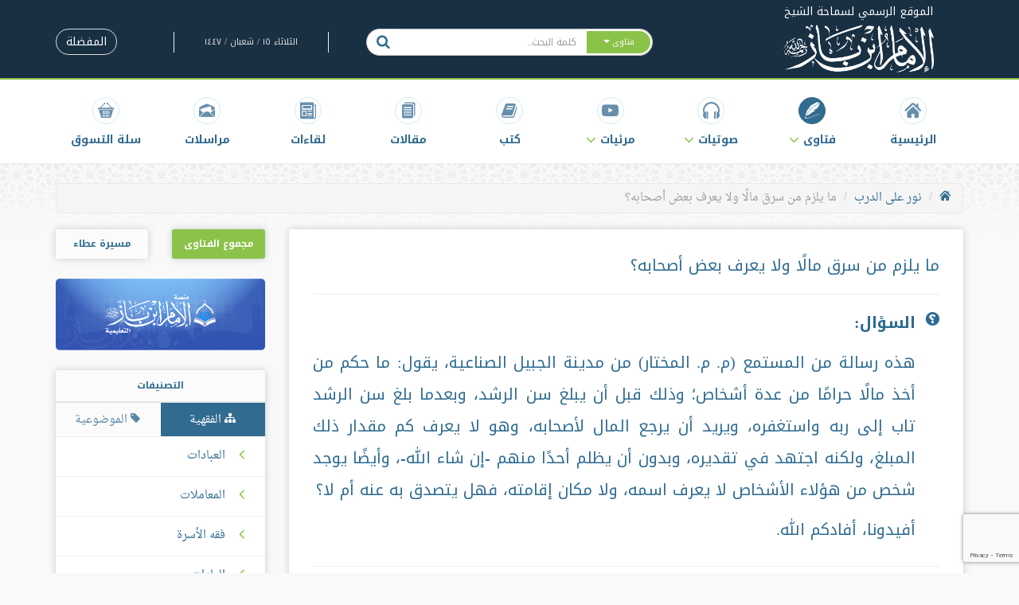

--- FILE ---
content_type: text/html; charset=UTF-8
request_url: https://binbaz.org.sa/fatwas/13816/%D9%85%D8%A7-%D9%8A%D9%84%D8%B2%D9%85-%D9%85%D9%86-%D8%B3%D8%B1%D9%82-%D9%85%D8%A7%D9%84%D8%A7-%D9%88%D9%84%D8%A7-%D9%8A%D8%B9%D8%B1%D9%81-%D8%A8%D8%B9%D8%B6-%D8%A7%D8%B5%D8%AD%D8%A7%D8%A8%D9%87
body_size: 13191
content:
<!doctype html>
<html lang="ar">
<head>
    <meta charset="UTF-8">
    <meta http-equiv="X-UA-Compatible" content="IE=edge,chrome=1">
    <meta name="viewport" content="width=device-width, initial-scale=1, maximum-scale=1">

    <title>ما يلزم من سرق مالًا ولا يعرف بعض أصحابه؟ - موقع الشيخ ابن باز</title>
<meta name="description" content="الجواب:

أما من عرفهم فإنه يسلم إليهم حقهم، حسب اجتهاده، وحسب ما يغلب على ظنه، ويستبيحهم">
<meta property="og:title" content="ما يلزم من سرق مالًا ولا يعرف بعض أصحابه؟" />
<meta property="og:description" content="الجواب:

أما من عرفهم فإنه يسلم إليهم حقهم، حسب اجتهاده، وحسب ما يغلب على ظنه، ويستبيحهم" />
<meta property="og:type" content="articles" />
<meta property="og:image" content="http://binbaz.org.sa/img/square-logo.png" />

<meta name="twitter:card" content="summary" />
<meta name="twitter:site" content="@binbazorg" />
<meta name="twitter:image" content="http://binbaz.org.sa/img/square-logo.png" />
<meta name="twitter:title" content="ما يلزم من سرق مالًا ولا يعرف بعض أصحابه؟" />
<meta name="twitter:description" content="الجواب:

أما من عرفهم فإنه يسلم إليهم حقهم، حسب اجتهاده، وحسب ما يغلب على ظنه، ويستبيحهم" />

    <link rel="canonical" href="https://binbaz.org.sa/fatwas/13816/%D9%85%D8%A7-%D9%8A%D9%84%D8%B2%D9%85-%D9%85%D9%86-%D8%B3%D8%B1%D9%82-%D9%85%D8%A7%D9%84%D8%A7-%D9%88%D9%84%D8%A7-%D9%8A%D8%B9%D8%B1%D9%81-%D8%A8%D8%B9%D8%B6-%D8%A7%D8%B5%D8%AD%D8%A7%D8%A8%D9%87"/>
    <link rel="preload" href="/fonts/binbaz-icons.woff?290aj5" as="font" type="font/woff" crossorigin="anonymous"/>
    <link rel="preload" href="/fonts/droid-arabic-naskh/bold/DroidNaskh-Bold.woff2" as="font" type="font/woff2"
          crossorigin="anonymous"/>
    <link rel="preload" href="/fonts/droid-arabic-naskh/regular/DroidNaskh-Regular.woff2" as="font" type="font/woff2"
          crossorigin="anonymous"/>
    <link rel="preload" href="/fonts/noto-kufi-arabic/bold/NotoKufiArabic-Bold.woff" as="font" type="font/woff"
          crossorigin="anonymous"/>
    <link rel="preload" href="/fonts/noto-kufi-arabic/regular/NotoKufiArabic.woff" as="font" type="font/woff"
          crossorigin="anonymous"/>
    <link rel="preload" href="/img/maserat.png" as="image" type="image/png" crossorigin="anonymous"/>
    <link rel="preload" href="/img/pattern.png" as="image" type="image/png" crossorigin="anonymous"/>
    <link rel="preload" href="/img/series-books.png" as="image" type="image/png" crossorigin="anonymous"/>
    <link rel="preload" href="/img/single-book.png" as="image" type="image/png" crossorigin="anonymous"/>
    <link rel="preload" href="/img/site-logo.png" as="image" type="image/png" crossorigin="anonymous"/>

    <link rel="apple-touch-icon" sizes="180x180" href="/apple-touch-icon.png">
    <link rel="icon" type="image/png" sizes="32x32" href="/favicon-32x32.png">
    <link rel="icon" type="image/png" sizes="16x16" href="/favicon-16x16.png">
    <link rel="icon" type="image/x-icon" href="/favicon.ico">
    <link rel="manifest" href="/manifest.json">
    <link rel="mask-icon" href="/safari-pinned-tab.svg" color="#193043">
    <meta name="theme-color" content="#ffffff">


    
    <link rel="stylesheet" href="/build/css/app-ef935e1e34.css">
    
    <!--[if lt IE 9]>
<script src="https://oss.maxcdn.com/libs/html5shiv/3.7.0/html5shiv.js"></script>
<script src="https://oss.maxcdn.com/libs/respond.js/1.4.2/respond.min.js"></script>
<![endif]-->
</head>

<body itemscope itemtype="http://schema.org/WebPage">
<div class="container">
    <div class="main-header navbar-fixed-top">
    <div class="container">
        <div class="row">
            <div class="col-sm-3 hidden-xs logo text-center" style="height: 100px;">
                <a href="/">
    <div class="logo__sup">الموقع الرسمي لسماحة الشيخ</div>
    <img src="https://binbaz.org.sa/img/site-logo.png" alt="BinBaz Logo" class="logo__img">
</a>
            </div>
            
            <div class="col-lg-8 col-sm-9 col-lg-offset-1 hidden-xs header-left-side">
                <div class="row">
                    <div class="col-md-6 col-sm-8 col-lg-offset-0 hidden-xs">
                        <form id="search" method="GET" action="https://binbaz.org.sa/search?fatwa">
    <div class="input-group search-box main-header__search-box">
        <div class="input-group-btn">
            <button type="button"
                    class="btn btn-default dropdown-toggle search-box__search-btn--right search-box__dropdown search-box__dropdown-toggle"
                    data-toggle="dropdown">
                <span class="search-placeholder">فتاوى </span> <span class="caret"></span>
            </button>
            <ul class="dropdown-menu" role="menu">
                <li><a href="#fatwa"
                       data-selected="" data-type="fatwa">فتاوى</a></li>
                <li><a href="#audio"
                       data-selected="" data-type="audio">صوتيات</a></li>
                <li><a href="#book"
                       data-selected="" data-type="book">كتب</a></li>
                <li><a href="#article"
                       data-selected="" data-type="article">مقالات</a></li>
                <li><a href="#discussion"
                       data-selected="" data-type="discussion">لقاءات</a></li>
                <li><a href="#speech"
                       data-selected="" data-type="speech">مراسلات</a></li>
                <li><a href="#video"
                       data-selected="" data-type="video">مرئيات</a></li>
            </ul>
        </div>

        <SearchBox
                data-input-props='{"name": "q","className": "form-control no-border-radius utility__input-no-shadow search-box__input","placeholder": "كلمة البحث.."}'
                data-value=''
                data-item-class='autocomplete-item'
                data-highlight-class='autocomplete-item-highlighted'
                data-menu-class='autocomplete-menu'
                data-wrapper-props='{"className": "searchBox-wrapper"}'
                data-on-select="searchOnSelect"
        >
        </SearchBox>

        <input type="hidden" name="type" value="fatwa" id="search-type">

        <div class="input-group-btn">
            <button type="submit" class="btn btn-default search-box__search-btn">
                <i class="fa fa-search"></i>
            </button>
        </div>
    </div>
</form>
<script>
    function searchOnSelect() {
        setTimeout(
            function () {
                document.getElementById('search').submit();
            }
        )
    }
</script>
                    </div>
                    <div class="col-md-6 col-sm-4 hidden-xs">
                        <div class="row">
                            <div class="col-md-6 col-md-offset-1 hidden-sm utility__text--gray-light utility__line-height--em2-5 text-center header-date">
                                الثلاثاء ١٥ / شعبان / ١٤٤٧
                            </div>
                            <div class="col-md-5 text-left ">
                                
                                <div class="dropdown utility__display--inline">
                                    <a href="https://binbaz.org.sa/favorites"
                                       class="btn btn-default btn--rounded btn--outlined">
                                        المفضلة
                                    </a>
                                </div>
                            </div>
                        </div>
                    </div>
                </div>
            </div>
        </div>
    </div>
</div>

<nav class="navbar navbar-default main-navbar navbar-fixed-top navbar-fixed-top--increased-top">
    <div class="container">
        <div class="navbar-header text-center">
            <button type="button" class="navbar-toggle navbar-toggle--right collapsed" data-toggle="collapse"
                    data-target="#bs-navbar-collapse">

                <span class="sr-only">Toggle navigation</span>
                <span class="icon-bar"></span>
                <span class="icon-bar"></span>
                <span class="icon-bar"></span>
            </button>
            <a class="navbar-brand navbar-brand--small" href="/">
                <img alt="Brand" src="https://binbaz.org.sa/img/site-logo.png" class="img-responsive">
            </a>
            <button type="button" class="navbar-toggle navbar-toggle--search collapsed" data-toggle="collapse"
                    data-target="#bs-search-collapse">
                <i class="fa fa-fw fa-search"></i>
            </button>
        </div>

        <!-- Collect the nav links, forms, and other content for toggling -->
        <div class="collapse navbar-collapse" id="bs-navbar-collapse">

            <ul class="nav navbar-nav navbar-left">
                <li class="main-navbar__item ">
                    <a href="/">
                        <i class="main-navbar__item__icon fa fa-fw fa-home" aria-hidden="true"></i>
                        <span>الرئيسية</span>
                    </a>
                </li>
                <li class="main-navbar__item dropdown active">
                    <a href="#" class="dropdown-toggle" data-toggle="dropdown" role="button" aria-haspopup="true"
                       aria-expanded="false"><i class="main-navbar__item__icon fa fa-fw fa-fatwa"
                                                aria-hidden="true"></i>
                        <span>فتاوى</span>
                        <i class="fa fa-angle-down dropdown-caret"></i>
                    </a>
                    <ul class="dropdown-menu">
                                                    <li><a href="https://binbaz.org.sa/fatwas/kind/1">مجموع الفتاوى</a>
                            </li>
                                                    <li><a href="https://binbaz.org.sa/fatwas/kind/2">نور على الدرب</a>
                            </li>
                                                    <li><a href="https://binbaz.org.sa/fatwas/kind/3">فتاوى الدروس</a>
                            </li>
                                                    <li><a href="https://binbaz.org.sa/fatwas/kind/4">فتاوى الجامع الكبير</a>
                            </li>
                                            </ul>
                </li>
                <li class="main-navbar__item dropdown ">
                <li class="main-navbar__item ">
                    <a href="#" class="dropdown-toggle" data-toggle="dropdown" role="button"
                       aria-haspopup="true" aria-expanded="false">
                        <i class="main-navbar__item__icon fa fa-fw fa-headphones" aria-hidden="true"></i>
                        <span>صوتيات </span>
                        <i class="fa fa-angle-down dropdown-caret"></i>
                    </a>
                    <ul class="dropdown-menu">
                                                    <li>
                                <a href="https://binbaz.org.sa/audios/kind/1">
                                    شروح الكتب
                                </a>
                            </li>
                                                    <li>
                                <a href="https://binbaz.org.sa/audios/kind/2">
                                    دروس و محاضرات
                                </a>
                            </li>
                                            </ul>
                </li>
                <li class="main-navbar__item dropdown ">
                    <a href="#" class="dropdown-toggle" data-toggle="dropdown" role="button" aria-haspopup="true"
                       aria-expanded="false"><i class="main-navbar__item__icon fa fa-fw fa-youtube-play"
                                                aria-hidden="true"></i>
                        <span>مرئيات</span>
                        <i class="fa fa-angle-down dropdown-caret"></i>
                    </a>
                    <ul class="dropdown-menu">
                                                    <li><a href="https://binbaz.org.sa/videos/type/1">مقاطع مختارة</a>
                            </li>
                                                    <li><a href="https://binbaz.org.sa/videos/type/2">مرئيات الشيخ</a>
                            </li>
                                            </ul>
                </li>
                <li class="main-navbar__item ">
                    <a href="https://binbaz.org.sa/books">
                        <i class="main-navbar__item__icon fa fa-fw fa-book" aria-hidden="true"></i>
                        <span>كتب</span>
                    </a>
                </li>
                <li class="main-navbar__item ">
                    <a href="https://binbaz.org.sa/articles">
                        <i class="main-navbar__item__icon fa fa-fw fa-articles" aria-hidden="true"></i>
                        <span>مقالات</span>
                    </a>
                </li>
                <li class="main-navbar__item ">
                    <a href="https://binbaz.org.sa/discussions">
                        <i class="main-navbar__item__icon fa fa-fw fa-discussions" aria-hidden="true"></i>
                        <span>لقاءات</span>
                    </a>
                </li>
                <li class="main-navbar__item ">
                    <a href="https://binbaz.org.sa/speeches"><i
                                class="main-navbar__item__icon fa fa-fw fa-correspondence" aria-hidden="true"></i><span>مراسلات</span></a>
                </li>

                <li class="main-navbar__item">
                    <a href="https://salla.sa/binbaz" target="_blank">
                        <i class="main-navbar__item__icon fa fa-fw fa-basket" aria-hidden="true"></i>
                        <span>سلة التسوق</span>
                    </a>
                </li>

                <li class="main-navbar__item visible-xs">
                    <a href="https://binbaz.org.sa/favorites">
                        <i class="main-navbar__item__icon fa fa-fw fa-bookmark-o"></i><span>المفضلة</span>
                    </a>
                </li>

                <li class="main-navbar__item text-center visible-xs" style="margin: 10px auto 15px;">
                    حمل تطبيق الشيخ على الهواتف الذكية
                </li>
                <li class="main-navbar__item text-center visible-xs">
                    <div class="col-xs-6" style="padding-bottom: 10px;">
                        <span><a href="https://play.google.com/store/apps/details?id=com.Binbaz" target="_blank"
                                 rel="noopener">أندرويد</a></span>
                    </div>
                    <div class="col-xs-6" style="padding-bottom: 10px;">
                        <span><a href="https://itunes.apple.com/us/app/almntqy-mn-ftawy-abn-baz/id471679174?mt=8"
                                 target="_blank" rel="noopener">آيفون / آيباد</a></span>
                    </div>
                </li>
                
            </ul>
        </div><!-- /.navbar-collapse -->

        <div class="collapse navbar-collapse search-navbar" id="bs-search-collapse">
            <div class="input-group hidden-sm hidden-md hidden-lg xs-width-100percent">
                <form id="search" method="GET" action="https://binbaz.org.sa/search?fatwa">
    <div class="input-group search-box main-header__search-box">
        <div class="input-group-btn">
            <button type="button"
                    class="btn btn-default dropdown-toggle search-box__search-btn--right search-box__dropdown search-box__dropdown-toggle"
                    data-toggle="dropdown">
                <span class="search-placeholder">فتاوى </span> <span class="caret"></span>
            </button>
            <ul class="dropdown-menu" role="menu">
                <li><a href="#fatwa"
                       data-selected="" data-type="fatwa">فتاوى</a></li>
                <li><a href="#audio"
                       data-selected="" data-type="audio">صوتيات</a></li>
                <li><a href="#book"
                       data-selected="" data-type="book">كتب</a></li>
                <li><a href="#article"
                       data-selected="" data-type="article">مقالات</a></li>
                <li><a href="#discussion"
                       data-selected="" data-type="discussion">لقاءات</a></li>
                <li><a href="#speech"
                       data-selected="" data-type="speech">مراسلات</a></li>
                <li><a href="#video"
                       data-selected="" data-type="video">مرئيات</a></li>
            </ul>
        </div>

        <SearchBox
                data-input-props='{"name": "q","className": "form-control no-border-radius utility__input-no-shadow search-box__input","placeholder": "كلمة البحث.."}'
                data-value=''
                data-item-class='autocomplete-item'
                data-highlight-class='autocomplete-item-highlighted'
                data-menu-class='autocomplete-menu'
                data-wrapper-props='{"className": "searchBox-wrapper"}'
                data-on-select="searchOnSelect"
        >
        </SearchBox>

        <input type="hidden" name="type" value="fatwa" id="search-type">

        <div class="input-group-btn">
            <button type="submit" class="btn btn-default search-box__search-btn">
                <i class="fa fa-search"></i>
            </button>
        </div>
    </div>
</form>
<script>
    function searchOnSelect() {
        setTimeout(
            function () {
                document.getElementById('search').submit();
            }
        )
    }
</script>
            </div>
        </div>
    </div>
</nav>

<div itemprop="breadcrumb">
        <ol class="breadcrumb">
									<li><a href="/"><i class="fa fa-home"></i></a></li>
												<li><a href="https://binbaz.org.sa/fatwas/kind/2">نور على الدرب</a></li>
												<li class="active">ما يلزم من سرق مالًا ولا يعرف بعض أصحابه؟</li>
						</ol>

</div>

    <div class="row">
    <div>
            <div class="banner banner-index">
    <a href="http://onelink.to/kcunwz" target="_blank">
        <img class="img-responsive " src="https://files.zadapps.info/binbaz.org.sa/320%20x%20100.png"/>
    </a>
</div>
    </div>
    <div class="col-md-9">
            <div class="box" itemscope itemtype="http://schema.org/Article">
        <div class="box__body">
            <article class="fatwa">
                <h1 class="article-title article-title--primary">
                    ما يلزم من سرق مالًا ولا يعرف بعض أصحابه؟
                </h1>
                                    <h2 class="article-title article-title__question article-title--primary"
                        itemprop="alternativeHeadline">
                        <i class="fa fa-question-circle flipped-h article-title__question__icon"></i> <p style="text-align: justify;"><strong>السؤال:</strong></p>

<p style="text-align: justify;">هذه رسالة من المستمع (م. م. المختار) من مدينة الجبيل الصناعية، يقول: ما حكم من أخذ مالًا&nbsp;حرامًا&nbsp;من عدة أشخاص؛ وذلك قبل أن يبلغ سن الرشد، وبعدما بلغ سن الرشد تاب إلى ربه واستغفره، ويريد أن يرجع المال لأصحابه، وهو لا يعرف كم مقدار ذلك المبلغ، ولكنه اجتهد في تقديره، وبدون أن يظلم أحدًا&nbsp;منهم -إن شاء الله-، وأيضًا&nbsp;يوجد شخص من هؤلاء الأشخاص لا يعرف اسمه،&nbsp;ولا مكان إقامته، فهل يتصدق به عنه أم لا؟</p>

<p style="text-align: justify;">أفيدونا، أفادكم الله.</p>

                    </h2>
                                <div class="row audio">
        <div class=" col-sm-9 col-xs-12 no-padding mb-xs ">
            <div id="jquery_jplayer_15586" class="jp-jplayer" data-files="[{&quot;id&quot;:15586,&quot;link&quot;:&quot;https:\/\/files.zadapps.info\/binbaz.org.sa\/fatawa\/nour_3la_aldarb\/nour_676\/nour_67603.mp3&quot;,&quot;mime&quot;:&quot;audio\/mpeg&quot;,&quot;type&quot;:&quot;audio&quot;,&quot;title&quot;:null,&quot;description&quot;:null,&quot;sort&quot;:null,&quot;created_at&quot;:{&quot;date&quot;:&quot;2017-10-09 09:37:08.000000&quot;,&quot;timezone_type&quot;:3,&quot;timezone&quot;:&quot;UTC&quot;}}]"></div>
<div id="jp_container_15586" class="jp-audio " role="application" aria-label="media player">
    <div class="jp-interface">
        <div class="jp-button jp-playpause-button">
            <button class="jp-play" role="button" tabindex="0">play</button>
        </div>
        <div class="jp-time-rail">
            <div class="jp-progress">
                <div class="jp-seek-bar">
                    <div class="jp-play-bar"></div>
                </div>
            </div>
        </div>
        <div class="jp-time-holder">
            <div class="jp-duration" role="timer" aria-label="duration">&nbsp;</div>
        </div>
        <div class="jp-button jp-volume-button">
            <button class="jp-mute" role="button" tabindex="0">max volume</button>
        </div>
        
        
        

    </div>
    <div class="jp-playlist">
        <ul>
            <li>&nbsp;</li>
        </ul>
    </div>
    <noscript>
        <div class="jp-no-solution">
            <audio src="https://files.zadapps.info/binbaz.org.sa/fatawa/nour_3la_aldarb/nour_676/nour_67603.mp3" controls></audio>
        </div>
    </noscript>
</div>
<!-- .jp-audio -->
        </div>
                    <div class="col-sm-3 col-xs-12 no-padding">
                <a href="https://files.zadapps.info/binbaz.org.sa/fatawa/nour_3la_aldarb/nour_676/nour_67603.mp3" download class="btn btn-default download-btn btn-block">
                    <i class="fa-cloud-download"></i> تحميل المادة
                </a>
            </div>
            </div>



                
                                                                                        

                <div itemprop="articleBody" class="article-content">
                    <p style="text-align: justify;"><strong>الجواب:</strong></p>

<p style="text-align: justify;">أما من عرفهم فإنه يسلم إليهم حقهم، حسب اجتهاده، وحسب ما يغلب على ظنه، ويستبيحهم ويسألهم العفو عما مضى، وعما حصل.&nbsp;</p>

<p style="text-align: justify;">وأما من جهل ولم يعرف هل هو حي أو ميت؟ ولم يعرف ورثته، فإنه يتصدق به عنه بالنية، عن صاحب الحق، مع التوبة إلى الله، والصدق في ذلك، وتبرأ ذمتك -إن شاء الله- بذلك،&nbsp;نعم.</p>

                </div>
            </article>

            <div class="utility__internal-border-top utility__internal-border-top--no-padding utility__display--flex"
                 style="margin-top: 15px;">
                
                <div class="utility__flex--auto">
                                            <div class="categories">
                                    <i class="categories__icon fa fa-sitemap"></i>
                                        <a href="https://binbaz.org.sa/categories/fiqhi/192"
                   class="categories__item">الجنايات والحدود</a>
                        </div>
                                    </div>
                <div class="utility__display--flex utility__align-items--center">
                    <a class="btn btn-lg btn-report __report-modal" data-toggle="modal" data-target="#reportModal">
                        <i class="fa fa-alert-triangle"></i>
                        الإبلاغ عن خطأ
                    </a>
                </div>
            </div>

            <div class="utility__internal-border-top">
                <div class="row">
                    <div class="col-md-6">
                        <div class="bookmark-box">
                            <a href="#" class="do-bookmark" data-type="fatwa" data-id="18007"><i
                                        class="fa fa-bookmark-o"></i> أضف للمفضلة</a>
                        </div>
                    </div>
                    <div class="col-md-6 text-left">
                                        <div class="share-buttons">
                  <a class="share-buttons__button share-buttons__button--facebook" href="https://www.facebook.com/sharer/sharer.php?u=https%3A%2F%2Fbinbaz.org.sa%2Ffatwas%2F13816%2F%25D9%2585%25D8%25A7-%25D9%258A%25D9%2584%25D8%25B2%25D9%2585-%25D9%2585%25D9%2586-%25D8%25B3%25D8%25B1%25D9%2582-%25D9%2585%25D8%25A7%25D9%2584%25D8%25A7-%25D9%2588%25D9%2584%25D8%25A7-%25D9%258A%25D8%25B9%25D8%25B1%25D9%2581-%25D8%25A8%25D8%25B9%25D8%25B6-%25D8%25A7%25D8%25B5%25D8%25AD%25D8%25A7%25D8%25A8%25D9%2587&t=موقع الشيخ ابن باز - %D9%85%D8%A7+%D9%8A%D9%84%D8%B2%D9%85+%D9%85%D9%86+%D8%B3%D8%B1%D9%82+%D9%85%D8%A7%D9%84%D9%8B%D8%A7+%D9%88%D9%84%D8%A7+%D9%8A%D8%B9%D8%B1%D9%81+%D8%A8%D8%B9%D8%B6+%D8%A3%D8%B5%D8%AD%D8%A7%D8%A8%D9%87%D8%9F" target="_blank" title="شارك على فيسبوك"><i class="fa fa-facebook fa-fw" aria-hidden="true"></i><span class="sr-only">شارك على فيسبوك</span></a>
<!--                  <a class="share-buttons__button share-buttons__button&#45;&#45;twitter" href="https://twitter.com/intent/tweet?source=https%3A%2F%2Fbinbaz.org.sa%2Ffatwas%2F13816%2F%25D9%2585%25D8%25A7-%25D9%258A%25D9%2584%25D8%25B2%25D9%2585-%25D9%2585%25D9%2586-%25D8%25B3%25D8%25B1%25D9%2582-%25D9%2585%25D8%25A7%25D9%2584%25D8%25A7-%25D9%2588%25D9%2584%25D8%25A7-%25D9%258A%25D8%25B9%25D8%25B1%25D9%2581-%25D8%25A8%25D8%25B9%25D8%25B6-%25D8%25A7%25D8%25B5%25D8%25AD%25D8%25A7%25D8%25A8%25D9%2587&text=موقع الشيخ ابن باز - %D9%85%D8%A7+%D9%8A%D9%84%D8%B2%D9%85+%D9%85%D9%86+%D8%B3%D8%B1%D9%82+%D9%85%D8%A7%D9%84%D9%8B%D8%A7+%D9%88%D9%84%D8%A7+%D9%8A%D8%B9%D8%B1%D9%81+%D8%A8%D8%B9%D8%B6+%D8%A3%D8%B5%D8%AD%D8%A7%D8%A8%D9%87%D8%9F:%20https%3A%2F%2Fbinbaz.org.sa%2Ffatwas%2F13816%2F%25D9%2585%25D8%25A7-%25D9%258A%25D9%2584%25D8%25B2%25D9%2585-%25D9%2585%25D9%2586-%25D8%25B3%25D8%25B1%25D9%2582-%25D9%2585%25D8%25A7%25D9%2584%25D8%25A7-%25D9%2588%25D9%2584%25D8%25A7-%25D9%258A%25D8%25B9%25D8%25B1%25D9%2581-%25D8%25A8%25D8%25B9%25D8%25B6-%25D8%25A7%25D8%25B5%25D8%25AD%25D8%25A7%25D8%25A8%25D9%2587&via=binbazorg" target="_blank" title="أنشر تغريدة"><i class="fa fa-twitter fa-fw" aria-hidden="true"></i><span class="sr-only">أنشر تغريدة</span></a>-->
                  <a class="share-buttons__button share-buttons__button--google" href="https://plus.google.com/share?url=https%3A%2F%2Fbinbaz.org.sa%2Ffatwas%2F13816%2F%25D9%2585%25D8%25A7-%25D9%258A%25D9%2584%25D8%25B2%25D9%2585-%25D9%2585%25D9%2586-%25D8%25B3%25D8%25B1%25D9%2582-%25D9%2585%25D8%25A7%25D9%2584%25D8%25A7-%25D9%2588%25D9%2584%25D8%25A7-%25D9%258A%25D8%25B9%25D8%25B1%25D9%2581-%25D8%25A8%25D8%25B9%25D8%25B6-%25D8%25A7%25D8%25B5%25D8%25AD%25D8%25A7%25D8%25A8%25D9%2587" target="_blank" title="شارك على غوغل بلس"><i class="fa fa-google-plus fa-fw" aria-hidden="true"></i><span class="sr-only">شارك على غوغل بلس</span></a>
                  <a class="share-buttons__button share-buttons__button--email" href="/cdn-cgi/l/email-protection#[base64]" target="_blank" title="أرسل إيميل"><i class="fa fa-envelope fa-fw" aria-hidden="true"></i><span class="sr-only">إرسل إيميل</span></a>
                </div>
                    </div>
                </div>
            </div>
        </div>
    </div>

    <div class="modal fade" id="reportModal" tabindex="-1" role="dialog" aria-labelledby="reportModalLabel">
        <div class="modal-dialog" role="document">
            <div class="modal-content">
                <div class="modal-header">
                    <button type="button" class="close" data-dismiss="modal" aria-label="Close">
                        <span aria-hidden="true">&times;</span>
                    </button>
                    <h4 class="modal-title" id="reportModalLabel">الإبلاغ عن خطأ</h4>
                </div>
                <div class="modal-body">
                    <form id="reportForm">
                        <input name="article" type="hidden" value="18007">
                    
                        <div class="form-group">
                            <label for="name" class="control-label">الاسم</label>
                            <input id="name" class="form-control" name="name" type="text">
                        </div>
                        
                        <div class="form-group">
                            <label for="email" class="control-label">البريد الالكتروني</label>
                            <input id="email" class="form-control" name="email" type="email">
                        </div>
                        
                        <div class="form-group">
                            <label for="message" class="control-label">نص الرسالة</label>
                            <textarea id="message" class="form-control" name="message" cols="50" rows="10"></textarea>
                        </div>
                    </form>
                </div>
                <div class="modal-footer">
                    <button type="button" class="btn btn-default" data-dismiss="modal">إلغاء</button>
                    <button type="button" class="btn btn-primary __report-submit">إرسال</button>
                </div>
            </div>
        </div>
    </div>
    
            <div class="heading utility__margin-bottom--25">
    <span class="heading__text">فتاوى ذات صلة</span>
    </div>
        <div class="box">
            <div class="box__body">
                                    <article class="box__body__element fatwa">
    <a href="https://binbaz.org.sa/fatwas/5475/%D9%83%D9%8A%D9%81%D9%8A%D8%A9-%D8%A7%D9%84%D8%AE%D9%84%D8%A7%D8%B5-%D9%85%D9%86-%D8%B8%D8%A7%D9%87%D8%B1%D8%A9-%D9%82%D8%B0%D9%81-%D8%A7%D9%84%D9%85%D9%88%D9%85%D9%86%D8%A7%D8%AA-%D8%A8%D8%BA%D9%8A%D8%B1-%D8%AD%D9%82">
        <i class="fa fa-angle-left box__body__element__bullet"></i>
        كيفية الخلاص من ظاهرة قذف المؤمنات بغير حق 
    </a>
            <div class="categories">
                                    <i class="categories__icon fa fa-sitemap"></i>
                                        <a href="https://binbaz.org.sa/categories/fiqhi/192"
                   class="categories__item">الجنايات والحدود</a>
                        </div>
    </article>
                                    <article class="box__body__element fatwa">
    <a href="https://binbaz.org.sa/fatwas/4957/%D9%88%D8%A7%D8%AC%D8%A8-%D8%A7%D9%84%D9%85%D8%B3%D9%84%D9%85%D9%8A%D9%86-%D8%AA%D8%AC%D8%A7%D9%87-%D9%85%D9%86-%D9%8A%D8%B3%D8%A8-%D8%A7%D9%84%D8%AF%D9%8A%D9%86">
        <i class="fa fa-angle-left box__body__element__bullet"></i>
        واجب المسلمين تجاه من يسب الدين 
    </a>
            <div class="categories">
                                    <i class="categories__icon fa fa-sitemap"></i>
                                        <a href="https://binbaz.org.sa/categories/fiqhi/192"
                   class="categories__item">الجنايات والحدود</a>
                                                <i class="categories__icon fa fa-tag"></i>
                                        <a href="https://binbaz.org.sa/categories/objective/209"
                   class="categories__item">نواقض الإسلام</a>
                        </div>
    </article>
                                    <article class="box__body__element fatwa">
    <a href="https://binbaz.org.sa/fatwas/4576/%D8%AD%D9%83%D9%85-%D8%A7%D9%84%D8%A7%D9%85-%D8%A7%D8%B0%D8%A7-%D8%B4%D9%83%D8%AA-%D8%A8%D9%83%D9%88%D9%86%D9%87%D8%A7-%D8%B3%D8%A8%D8%A8%D8%A7-%D9%81%D9%8A-%D9%82%D8%AA%D9%84-%D8%B7%D9%81%D9%84%D9%87%D8%A7%C2%A0">
        <i class="fa fa-angle-left box__body__element__bullet"></i>
        حكم الأم إذا شكت بكونها سبباً في قتل طفلها 
    </a>
            <div class="categories">
                                    <i class="categories__icon fa fa-sitemap"></i>
                                        <a href="https://binbaz.org.sa/categories/fiqhi/192"
                   class="categories__item">الجنايات والحدود</a>
                        </div>
    </article>
                            </div>
        </div>
    
        </div>
    <div class="col-md-3 sidebar">
        <div class="row">
                            <div class="col-md-12 sidebar__box text-center">
        <div class="row">
            <div class="col-sm-6">
                <div class="majmou-fatawa-button">
                    <a href="https://binbaz.org.sa/majmou-fatawa">
                        مجموع الفتاوى
                    </a>
                </div>
            </div>

            <div class="col-sm-6">
                <div class="maserat-ata-button">
                    <a href="https://maserah.binbaz.org.sa">
                        مسيرة عطاء
                    </a>
                </div>
            </div>
        </div>
    </div>
    <div class="col-md-12 sidebar__box">
        <div>
            <a href="https://binbaz-edu.org/" target="_blank">
                <img src="https://binbaz.org.sa/img/banner-p.png" alt="banner">
            </a>
        </div>
    </div>

<div class="col-md-12 sidebar__box">
    <div class="box">
        <div class="sidebar__box__categories">
    <!-- Nav tabs -->
    <div class="heading heading--sidebar">
    <span class="heading__text">التصنيفات</span>
    </div>
    <ul class="nav nav-tabs" role="tablist" id="categories-tabs">
        <li role="presentation" class="active">
            <a href="#fiqhi" aria-controls="fiqhi" role="tab" data-toggle="tab" class="tab-link">
                <i class="fa fa-sitemap"></i> الفقهية
            </a>
        </li>
        <li role="presentation">
            <a href="#objective" aria-controls="objective" role="tab" data-toggle="tab" class="tab-link">
                <i class="fa fa-tag fa-flipped"></i> الموضوعية
            </a>
        </li>
    </ul>

    <!-- Tab panes -->
    <div class="tab-content">
        <div role="tabpanel" class="tab-pane fade in active" id="fiqhi">
            <div class="tree">
                <ul>
                    <li class="tree__item tree__item--has-children ">
             <span><i class="fa-angle-left"></i></span>             <a href="https://binbaz.org.sa/categories/fiqhi/8">
                العبادات
            </a>
                            <ul>
                    <li class="tree__item tree__item--has-children ">
             <span><i class="fa-angle-left"></i></span>             <a href="https://binbaz.org.sa/categories/fiqhi/9">
                الطهارة
            </a>
                            <ul>
                    <li class="tree__item  ">
                        <a href="https://binbaz.org.sa/categories/fiqhi/10">
                المياه
            </a>
                    </li>
                    <li class="tree__item  ">
                        <a href="https://binbaz.org.sa/categories/fiqhi/11">
                الآنية
            </a>
                    </li>
                    <li class="tree__item  ">
                        <a href="https://binbaz.org.sa/categories/fiqhi/12">
                قضاء الحاجة
            </a>
                    </li>
                    <li class="tree__item  ">
                        <a href="https://binbaz.org.sa/categories/fiqhi/13">
                سنن الفطرة
            </a>
                    </li>
                    <li class="tree__item  ">
                        <a href="https://binbaz.org.sa/categories/fiqhi/14">
                فروض الوضوء وصفته
            </a>
                    </li>
                    <li class="tree__item  ">
                        <a href="https://binbaz.org.sa/categories/fiqhi/15">
                نواقض الوضوء
            </a>
                    </li>
                    <li class="tree__item  ">
                        <a href="https://binbaz.org.sa/categories/fiqhi/16">
                ما يشرع له الوضوء
            </a>
                    </li>
                    <li class="tree__item  ">
                        <a href="https://binbaz.org.sa/categories/fiqhi/17">
                المسح على الخفين
            </a>
                    </li>
                    <li class="tree__item  ">
                        <a href="https://binbaz.org.sa/categories/fiqhi/18">
                الغسل
            </a>
                    </li>
                    <li class="tree__item  ">
                        <a href="https://binbaz.org.sa/categories/fiqhi/19">
                التيمم
            </a>
                    </li>
                    <li class="tree__item  ">
                        <a href="https://binbaz.org.sa/categories/fiqhi/20">
                النجاسات وإزالتها
            </a>
                    </li>
                    <li class="tree__item  ">
                        <a href="https://binbaz.org.sa/categories/fiqhi/21">
                الحيض والنفاس
            </a>
                    </li>
                    <li class="tree__item  ">
                        <a href="https://binbaz.org.sa/categories/fiqhi/341">
                مس المصحف
            </a>
                    </li>
    </ul>
                    </li>
                    <li class="tree__item tree__item--has-children ">
             <span><i class="fa-angle-left"></i></span>             <a href="https://binbaz.org.sa/categories/fiqhi/22">
                الصلاة
            </a>
                            <ul>
                    <li class="tree__item  ">
                        <a href="https://binbaz.org.sa/categories/fiqhi/23">
                حكم الصلاة وأهميتها
            </a>
                    </li>
                    <li class="tree__item  ">
                        <a href="https://binbaz.org.sa/categories/fiqhi/36">
                الركوع والسجود
            </a>
                    </li>
                    <li class="tree__item  ">
                        <a href="https://binbaz.org.sa/categories/fiqhi/27">
                وقت الصلاة
            </a>
                    </li>
                    <li class="tree__item  ">
                        <a href="https://binbaz.org.sa/categories/fiqhi/28">
                الطهارة لصحة الصلاة
            </a>
                    </li>
                    <li class="tree__item  ">
                        <a href="https://binbaz.org.sa/categories/fiqhi/29">
                ستر العورة للمصلي
            </a>
                    </li>
                    <li class="tree__item  ">
                        <a href="https://binbaz.org.sa/categories/fiqhi/30">
                استقبال القبلة
            </a>
                    </li>
                    <li class="tree__item  ">
                        <a href="https://binbaz.org.sa/categories/fiqhi/32">
                القيام في الصلاة
            </a>
                    </li>
                    <li class="tree__item  ">
                        <a href="https://binbaz.org.sa/categories/fiqhi/33">
                التكبير والاستفتاح
            </a>
                    </li>
                    <li class="tree__item  ">
                        <a href="https://binbaz.org.sa/categories/fiqhi/44">
                سجود التلاوة والشكر
            </a>
                    </li>
                    <li class="tree__item  ">
                        <a href="https://binbaz.org.sa/categories/fiqhi/25">
                الأذان والإقامة
            </a>
                    </li>
                    <li class="tree__item  ">
                        <a href="https://binbaz.org.sa/categories/fiqhi/37">
                التشهد والتسليم
            </a>
                    </li>
                    <li class="tree__item  ">
                        <a href="https://binbaz.org.sa/categories/fiqhi/39">
                سنن الصلاة
            </a>
                    </li>
                    <li class="tree__item  ">
                        <a href="https://binbaz.org.sa/categories/fiqhi/40">
                مكروهات الصلاة
            </a>
                    </li>
                    <li class="tree__item  ">
                        <a href="https://binbaz.org.sa/categories/fiqhi/41">
                مبطلات الصلاة
            </a>
                    </li>
                    <li class="tree__item  ">
                        <a href="https://binbaz.org.sa/categories/fiqhi/42">
                قضاء الفوائت
            </a>
                    </li>
                    <li class="tree__item  ">
                        <a href="https://binbaz.org.sa/categories/fiqhi/43">
                سجود السهو
            </a>
                    </li>
                    <li class="tree__item  ">
                        <a href="https://binbaz.org.sa/categories/fiqhi/34">
                القراءة في الصلاة
            </a>
                    </li>
                    <li class="tree__item  ">
                        <a href="https://binbaz.org.sa/categories/fiqhi/46">
                صلاة التطوع
            </a>
                    </li>
                    <li class="tree__item  ">
                        <a href="https://binbaz.org.sa/categories/fiqhi/57">
                صلاة الاستسقاء
            </a>
                    </li>
                    <li class="tree__item  ">
                        <a href="https://binbaz.org.sa/categories/fiqhi/58">
                المساجد ومواضع السجود
            </a>
                    </li>
                    <li class="tree__item  ">
                        <a href="https://binbaz.org.sa/categories/fiqhi/49">
                صلاة المريض
            </a>
                    </li>
                    <li class="tree__item  ">
                        <a href="https://binbaz.org.sa/categories/fiqhi/52">
                صلاة الخوف
            </a>
                    </li>
                    <li class="tree__item  ">
                        <a href="https://binbaz.org.sa/categories/fiqhi/53">
                أحكام الجمع
            </a>
                    </li>
                    <li class="tree__item  ">
                        <a href="https://binbaz.org.sa/categories/fiqhi/54">
                صلاة الجمعة
            </a>
                    </li>
                    <li class="tree__item  ">
                        <a href="https://binbaz.org.sa/categories/fiqhi/55">
                صلاة العيدين
            </a>
                    </li>
                    <li class="tree__item  ">
                        <a href="https://binbaz.org.sa/categories/fiqhi/56">
                صلاة الخسوف
            </a>
                    </li>
                    <li class="tree__item  ">
                        <a href="https://binbaz.org.sa/categories/fiqhi/47">
                أوقات النهي
            </a>
                    </li>
                    <li class="tree__item  ">
                        <a href="https://binbaz.org.sa/categories/fiqhi/48">
                صلاة الجماعة
            </a>
                    </li>
                    <li class="tree__item  ">
                        <a href="https://binbaz.org.sa/categories/fiqhi/339">
                مسائل متفرقة في الصلاة
            </a>
                    </li>
                    <li class="tree__item  ">
                        <a href="https://binbaz.org.sa/categories/fiqhi/357">
                الطمأنينة والخشوع
            </a>
                    </li>
                    <li class="tree__item  ">
                        <a href="https://binbaz.org.sa/categories/fiqhi/359">
                سترة المصلي
            </a>
                    </li>
                    <li class="tree__item  ">
                        <a href="https://binbaz.org.sa/categories/fiqhi/376">
                النية في الصلاة
            </a>
                    </li>
                    <li class="tree__item  ">
                        <a href="https://binbaz.org.sa/categories/fiqhi/377">
                القنوت في الصلاة
            </a>
                    </li>
                    <li class="tree__item  ">
                        <a href="https://binbaz.org.sa/categories/fiqhi/378">
                اللفظ والحركة في الصلاة
            </a>
                    </li>
                    <li class="tree__item  ">
                        <a href="https://binbaz.org.sa/categories/fiqhi/393">
                الوتر وقيام الليل
            </a>
                    </li>
    </ul>
                    </li>
                    <li class="tree__item tree__item--has-children ">
             <span><i class="fa-angle-left"></i></span>             <a href="https://binbaz.org.sa/categories/fiqhi/59">
                الجنائز
            </a>
                            <ul>
                    <li class="tree__item  ">
                        <a href="https://binbaz.org.sa/categories/fiqhi/60">
                غسل الميت وتجهيزه
            </a>
                    </li>
                    <li class="tree__item  ">
                        <a href="https://binbaz.org.sa/categories/fiqhi/61">
                الصلاة على الميت
            </a>
                    </li>
                    <li class="tree__item  ">
                        <a href="https://binbaz.org.sa/categories/fiqhi/62">
                حمل الميت ودفنه
            </a>
                    </li>
                    <li class="tree__item  ">
                        <a href="https://binbaz.org.sa/categories/fiqhi/63">
                زيارة القبور
            </a>
                    </li>
                    <li class="tree__item  ">
                        <a href="https://binbaz.org.sa/categories/fiqhi/64">
                إهداء القرب للميت
            </a>
                    </li>
                    <li class="tree__item  ">
                        <a href="https://binbaz.org.sa/categories/fiqhi/65">
                حرمة الأموات
            </a>
                    </li>
                    <li class="tree__item  ">
                        <a href="https://binbaz.org.sa/categories/fiqhi/66">
                أحكام التعزية
            </a>
                    </li>
                    <li class="tree__item  ">
                        <a href="https://binbaz.org.sa/categories/fiqhi/67">
                مسائل متفرقة في الجنائز
            </a>
                    </li>
                    <li class="tree__item  ">
                        <a href="https://binbaz.org.sa/categories/fiqhi/384">
                الاحتضار وتلقين الميت
            </a>
                    </li>
                    <li class="tree__item  ">
                        <a href="https://binbaz.org.sa/categories/fiqhi/385">
                أحكام المقابر
            </a>
                    </li>
                    <li class="tree__item  ">
                        <a href="https://binbaz.org.sa/categories/fiqhi/386">
                النياحة على الميت
            </a>
                    </li>
    </ul>
                    </li>
                    <li class="tree__item tree__item--has-children ">
             <span><i class="fa-angle-left"></i></span>             <a href="https://binbaz.org.sa/categories/fiqhi/68">
                الزكاة
            </a>
                            <ul>
                    <li class="tree__item  ">
                        <a href="https://binbaz.org.sa/categories/fiqhi/69">
                وجوب الزكاة وأهميتها
            </a>
                    </li>
                    <li class="tree__item  ">
                        <a href="https://binbaz.org.sa/categories/fiqhi/70">
                زكاة بهيمة الأنعام
            </a>
                    </li>
                    <li class="tree__item  ">
                        <a href="https://binbaz.org.sa/categories/fiqhi/71">
                زكاة الحبوب والثمار
            </a>
                    </li>
                    <li class="tree__item  ">
                        <a href="https://binbaz.org.sa/categories/fiqhi/72">
                زكاة النقدين
            </a>
                    </li>
                    <li class="tree__item  ">
                        <a href="https://binbaz.org.sa/categories/fiqhi/73">
                زكاة عروض التجارة
            </a>
                    </li>
                    <li class="tree__item  ">
                        <a href="https://binbaz.org.sa/categories/fiqhi/74">
                زكاة الفطر
            </a>
                    </li>
                    <li class="tree__item  ">
                        <a href="https://binbaz.org.sa/categories/fiqhi/75">
                إخراج الزكاة وأهلها
            </a>
                    </li>
                    <li class="tree__item  ">
                        <a href="https://binbaz.org.sa/categories/fiqhi/76">
                صدقة التطوع
            </a>
                    </li>
                    <li class="tree__item  ">
                        <a href="https://binbaz.org.sa/categories/fiqhi/342">
                مسائل متفرقة في الزكاة
            </a>
                    </li>
    </ul>
                    </li>
                    <li class="tree__item tree__item--has-children ">
             <span><i class="fa-angle-left"></i></span>             <a href="https://binbaz.org.sa/categories/fiqhi/77">
                الصيام
            </a>
                            <ul>
                    <li class="tree__item  ">
                        <a href="https://binbaz.org.sa/categories/fiqhi/83">
                فضائل رمضان
            </a>
                    </li>
                    <li class="tree__item  ">
                        <a href="https://binbaz.org.sa/categories/fiqhi/84">
                ما لا يفسد الصيام
            </a>
                    </li>
                    <li class="tree__item  ">
                        <a href="https://binbaz.org.sa/categories/fiqhi/85">
                رؤيا الهلال
            </a>
                    </li>
                    <li class="tree__item  ">
                        <a href="https://binbaz.org.sa/categories/fiqhi/86">
                من يجب عليه الصوم
            </a>
                    </li>
                    <li class="tree__item  ">
                        <a href="https://binbaz.org.sa/categories/fiqhi/87">
                الأعذار المبيحة للفطر
            </a>
                    </li>
                    <li class="tree__item  ">
                        <a href="https://binbaz.org.sa/categories/fiqhi/88">
                النية في الصيام
            </a>
                    </li>
                    <li class="tree__item  ">
                        <a href="https://binbaz.org.sa/categories/fiqhi/89">
                مفسدات الصيام
            </a>
                    </li>
                    <li class="tree__item  ">
                        <a href="https://binbaz.org.sa/categories/fiqhi/90">
                الجماع في نهار رمضان
            </a>
                    </li>
                    <li class="tree__item  ">
                        <a href="https://binbaz.org.sa/categories/fiqhi/91">
                مستحبات الصيام
            </a>
                    </li>
                    <li class="tree__item  ">
                        <a href="https://binbaz.org.sa/categories/fiqhi/92">
                قضاء الصيام
            </a>
                    </li>
                    <li class="tree__item  ">
                        <a href="https://binbaz.org.sa/categories/fiqhi/93">
                صيام التطوع
            </a>
                    </li>
                    <li class="tree__item  ">
                        <a href="https://binbaz.org.sa/categories/fiqhi/94">
                الاعتكاف وليلة القدر
            </a>
                    </li>
                    <li class="tree__item  ">
                        <a href="https://binbaz.org.sa/categories/fiqhi/95">
                مسائل متفرقة في الصيام
            </a>
                    </li>
    </ul>
                    </li>
                    <li class="tree__item tree__item--has-children ">
             <span><i class="fa-angle-left"></i></span>             <a href="https://binbaz.org.sa/categories/fiqhi/96">
                الحج والعمرة
            </a>
                            <ul>
                    <li class="tree__item  ">
                        <a href="https://binbaz.org.sa/categories/fiqhi/97">
                فضائل الحج والعمرة
            </a>
                    </li>
                    <li class="tree__item  ">
                        <a href="https://binbaz.org.sa/categories/fiqhi/98">
                حكم الحج والعمرة
            </a>
                    </li>
                    <li class="tree__item  ">
                        <a href="https://binbaz.org.sa/categories/fiqhi/99">
                شروط الحج
            </a>
                    </li>
                    <li class="tree__item  ">
                        <a href="https://binbaz.org.sa/categories/fiqhi/100">
                الإحرام
            </a>
                    </li>
                    <li class="tree__item  ">
                        <a href="https://binbaz.org.sa/categories/fiqhi/101">
                محظورات الإحرام
            </a>
                    </li>
                    <li class="tree__item  ">
                        <a href="https://binbaz.org.sa/categories/fiqhi/102">
                الفدية وجزاء الصيد
            </a>
                    </li>
                    <li class="tree__item  ">
                        <a href="https://binbaz.org.sa/categories/fiqhi/103">
                صيد الحرم
            </a>
                    </li>
                    <li class="tree__item  ">
                        <a href="https://binbaz.org.sa/categories/fiqhi/105">
                النيابة في الحج
            </a>
                    </li>
                    <li class="tree__item  ">
                        <a href="https://binbaz.org.sa/categories/fiqhi/107">
                المبيت بمنى
            </a>
                    </li>
                    <li class="tree__item  ">
                        <a href="https://binbaz.org.sa/categories/fiqhi/108">
                الوقوف بعرفة
            </a>
                    </li>
                    <li class="tree__item  ">
                        <a href="https://binbaz.org.sa/categories/fiqhi/109">
                المبيت بمزدلفة
            </a>
                    </li>
                    <li class="tree__item  ">
                        <a href="https://binbaz.org.sa/categories/fiqhi/111">
                الطواف بالبيت
            </a>
                    </li>
                    <li class="tree__item  ">
                        <a href="https://binbaz.org.sa/categories/fiqhi/112">
                السعي
            </a>
                    </li>
                    <li class="tree__item  ">
                        <a href="https://binbaz.org.sa/categories/fiqhi/115">
                رمي الجمار
            </a>
                    </li>
                    <li class="tree__item  ">
                        <a href="https://binbaz.org.sa/categories/fiqhi/117">
                الإحصار
            </a>
                    </li>
                    <li class="tree__item  ">
                        <a href="https://binbaz.org.sa/categories/fiqhi/118">
                الهدي والأضاحي
            </a>
                    </li>
                    <li class="tree__item  ">
                        <a href="https://binbaz.org.sa/categories/fiqhi/119">
                مسائل متفرقة في الحج والعمرة
            </a>
                    </li>
                    <li class="tree__item  ">
                        <a href="https://binbaz.org.sa/categories/fiqhi/340">
                المواقيت
            </a>
                    </li>
                    <li class="tree__item  ">
                        <a href="https://binbaz.org.sa/categories/fiqhi/396">
                التحلل
            </a>
                    </li>
    </ul>
                    </li>
                    <li class="tree__item  ">
                        <a href="https://binbaz.org.sa/categories/fiqhi/120">
                الجهاد والسير
            </a>
                    </li>
    </ul>
                    </li>
                    <li class="tree__item tree__item--has-children ">
             <span><i class="fa-angle-left"></i></span>             <a href="https://binbaz.org.sa/categories/fiqhi/121">
                المعاملات
            </a>
                            <ul>
                    <li class="tree__item  ">
                        <a href="https://binbaz.org.sa/categories/fiqhi/127">
                الربا والصرف
            </a>
                    </li>
                    <li class="tree__item  ">
                        <a href="https://binbaz.org.sa/categories/fiqhi/142">
                العارية
            </a>
                    </li>
                    <li class="tree__item  ">
                        <a href="https://binbaz.org.sa/categories/fiqhi/131">
                السبق والمسابقات
            </a>
                    </li>
                    <li class="tree__item  ">
                        <a href="https://binbaz.org.sa/categories/fiqhi/132">
                السلف والقرض
            </a>
                    </li>
                    <li class="tree__item  ">
                        <a href="https://binbaz.org.sa/categories/fiqhi/133">
                الرهن
            </a>
                    </li>
                    <li class="tree__item  ">
                        <a href="https://binbaz.org.sa/categories/fiqhi/135">
                الإفلاس والحجر
            </a>
                    </li>
                    <li class="tree__item  ">
                        <a href="https://binbaz.org.sa/categories/fiqhi/136">
                الصلح
            </a>
                    </li>
                    <li class="tree__item  ">
                        <a href="https://binbaz.org.sa/categories/fiqhi/137">
                الحوالة
            </a>
                    </li>
                    <li class="tree__item  ">
                        <a href="https://binbaz.org.sa/categories/fiqhi/138">
                الضمان والكفالة
            </a>
                    </li>
                    <li class="tree__item  ">
                        <a href="https://binbaz.org.sa/categories/fiqhi/139">
                الشركة
            </a>
                    </li>
                    <li class="tree__item  ">
                        <a href="https://binbaz.org.sa/categories/fiqhi/140">
                الوكالة
            </a>
                    </li>
                    <li class="tree__item  ">
                        <a href="https://binbaz.org.sa/categories/fiqhi/128">
                البيوع
            </a>
                    </li>
                    <li class="tree__item  ">
                        <a href="https://binbaz.org.sa/categories/fiqhi/144">
                الشفعة
            </a>
                    </li>
                    <li class="tree__item  ">
                        <a href="https://binbaz.org.sa/categories/fiqhi/143">
                الغصب
            </a>
                    </li>
                    <li class="tree__item  ">
                        <a href="https://binbaz.org.sa/categories/fiqhi/145">
                المساقاة والمزارعة
            </a>
                    </li>
                    <li class="tree__item  ">
                        <a href="https://binbaz.org.sa/categories/fiqhi/146">
                الإجارة
            </a>
                    </li>
                    <li class="tree__item  ">
                        <a href="https://binbaz.org.sa/categories/fiqhi/147">
                إحياء الموات
            </a>
                    </li>
                    <li class="tree__item  ">
                        <a href="https://binbaz.org.sa/categories/fiqhi/148">
                الوقف
            </a>
                    </li>
                    <li class="tree__item  ">
                        <a href="https://binbaz.org.sa/categories/fiqhi/149">
                الهبة والعطية
            </a>
                    </li>
                    <li class="tree__item  ">
                        <a href="https://binbaz.org.sa/categories/fiqhi/150">
                اللقطة واللقيط
            </a>
                    </li>
                    <li class="tree__item  ">
                        <a href="https://binbaz.org.sa/categories/fiqhi/152">
                الوصايا
            </a>
                    </li>
                    <li class="tree__item  ">
                        <a href="https://binbaz.org.sa/categories/fiqhi/153">
                الفرائض
            </a>
                    </li>
                    <li class="tree__item  ">
                        <a href="https://binbaz.org.sa/categories/fiqhi/154">
                الوديعة
            </a>
                    </li>
                    <li class="tree__item  ">
                        <a href="https://binbaz.org.sa/categories/fiqhi/399">
                الكسب المحرم
            </a>
                    </li>
    </ul>
                    </li>
                    <li class="tree__item tree__item--has-children ">
             <span><i class="fa-angle-left"></i></span>             <a href="https://binbaz.org.sa/categories/fiqhi/155">
                فقه الأسرة
            </a>
                            <ul>
                    <li class="tree__item tree__item--has-children ">
             <span><i class="fa-angle-left"></i></span>             <a href="https://binbaz.org.sa/categories/fiqhi/156">
                الزواج وأحكامه
            </a>
                            <ul>
                    <li class="tree__item  ">
                        <a href="https://binbaz.org.sa/categories/fiqhi/157">
                حكم الزواج وأهميته
            </a>
                    </li>
                    <li class="tree__item  ">
                        <a href="https://binbaz.org.sa/categories/fiqhi/158">
                شروط وأركان الزواج
            </a>
                    </li>
                    <li class="tree__item  ">
                        <a href="https://binbaz.org.sa/categories/fiqhi/159">
                الخِطْبَة والاختيار 
            </a>
                    </li>
                    <li class="tree__item  ">
                        <a href="https://binbaz.org.sa/categories/fiqhi/161">
                الأنكحة المحرمة
            </a>
                    </li>
                    <li class="tree__item  ">
                        <a href="https://binbaz.org.sa/categories/fiqhi/162">
                المحرمات من النساء
            </a>
                    </li>
                    <li class="tree__item  ">
                        <a href="https://binbaz.org.sa/categories/fiqhi/163">
                الشروط والعيوب في النكاح
            </a>
                    </li>
                    <li class="tree__item  ">
                        <a href="https://binbaz.org.sa/categories/fiqhi/164">
                نكاح الكفار
            </a>
                    </li>
                    <li class="tree__item  ">
                        <a href="https://binbaz.org.sa/categories/fiqhi/165">
                الصداق
            </a>
                    </li>
                    <li class="tree__item  ">
                        <a href="https://binbaz.org.sa/categories/fiqhi/166">
                الزفاف ووليمة العرس
            </a>
                    </li>
                    <li class="tree__item  ">
                        <a href="https://binbaz.org.sa/categories/fiqhi/167">
                الحقوق الزوجية
            </a>
                    </li>
                    <li class="tree__item  ">
                        <a href="https://binbaz.org.sa/categories/fiqhi/168">
                مسائل متفرقة في النكاح
            </a>
                    </li>
                    <li class="tree__item  ">
                        <a href="https://binbaz.org.sa/categories/fiqhi/364">
                أحكام المولود
            </a>
                    </li>
                    <li class="tree__item  ">
                        <a href="https://binbaz.org.sa/categories/fiqhi/367">
                تعدد الزوجات
            </a>
                    </li>
                    <li class="tree__item  ">
                        <a href="https://binbaz.org.sa/categories/fiqhi/368">
                تنظيم الحمل وموانعه
            </a>
                    </li>
                    <li class="tree__item  ">
                        <a href="https://binbaz.org.sa/categories/fiqhi/369">
                مبطلات النكاح
            </a>
                    </li>
                    <li class="tree__item  ">
                        <a href="https://binbaz.org.sa/categories/fiqhi/373">
                غياب وفقدان الزوج
            </a>
                    </li>
    </ul>
                    </li>
                    <li class="tree__item  ">
                        <a href="https://binbaz.org.sa/categories/fiqhi/169">
                النظر والخلوة والاختلاط
            </a>
                    </li>
                    <li class="tree__item  ">
                        <a href="https://binbaz.org.sa/categories/fiqhi/170">
                الخلع
            </a>
                    </li>
                    <li class="tree__item  ">
                        <a href="https://binbaz.org.sa/categories/fiqhi/171">
                الطلاق
            </a>
                    </li>
                    <li class="tree__item  ">
                        <a href="https://binbaz.org.sa/categories/fiqhi/172">
                الرجعة
            </a>
                    </li>
                    <li class="tree__item  ">
                        <a href="https://binbaz.org.sa/categories/fiqhi/173">
                الإيلاء
            </a>
                    </li>
                    <li class="tree__item  ">
                        <a href="https://binbaz.org.sa/categories/fiqhi/174">
                الظهار
            </a>
                    </li>
                    <li class="tree__item  ">
                        <a href="https://binbaz.org.sa/categories/fiqhi/175">
                اللعان
            </a>
                    </li>
                    <li class="tree__item  ">
                        <a href="https://binbaz.org.sa/categories/fiqhi/176">
                العِدَد
            </a>
                    </li>
                    <li class="tree__item  ">
                        <a href="https://binbaz.org.sa/categories/fiqhi/177">
                الرضاع
            </a>
                    </li>
                    <li class="tree__item  ">
                        <a href="https://binbaz.org.sa/categories/fiqhi/178">
                النفقات
            </a>
                    </li>
                    <li class="tree__item  ">
                        <a href="https://binbaz.org.sa/categories/fiqhi/179">
                الحضانة
            </a>
                    </li>
    </ul>
                    </li>
                    <li class="tree__item tree__item--has-children ">
             <span><i class="fa-angle-left"></i></span>             <a href="https://binbaz.org.sa/categories/fiqhi/180">
                العادات
            </a>
                            <ul>
                    <li class="tree__item  ">
                        <a href="https://binbaz.org.sa/categories/fiqhi/181">
                الأطعمة والأشربة
            </a>
                    </li>
                    <li class="tree__item  ">
                        <a href="https://binbaz.org.sa/categories/fiqhi/184">
                الذكاة والصيد
            </a>
                    </li>
                    <li class="tree__item  ">
                        <a href="https://binbaz.org.sa/categories/fiqhi/186">
                اللباس والزينة
            </a>
                    </li>
                    <li class="tree__item  ">
                        <a href="https://binbaz.org.sa/categories/fiqhi/189">
                الطب والتداوي
            </a>
                    </li>
                    <li class="tree__item  ">
                        <a href="https://binbaz.org.sa/categories/fiqhi/338">
                الصور والتصوير
            </a>
                    </li>
    </ul>
                    </li>
                    <li class="tree__item  ">
                        <a href="https://binbaz.org.sa/categories/fiqhi/192">
                الجنايات والحدود
            </a>
                    </li>
                    <li class="tree__item  ">
                        <a href="https://binbaz.org.sa/categories/fiqhi/193">
                الأيمان والنذور
            </a>
                    </li>
                    <li class="tree__item  ">
                        <a href="https://binbaz.org.sa/categories/fiqhi/194">
                القضاء والشهادات
            </a>
                    </li>
                    <li class="tree__item  ">
                        <a href="https://binbaz.org.sa/categories/fiqhi/195">
                السياسة الشرعية
            </a>
                    </li>
                    <li class="tree__item  ">
                        <a href="https://binbaz.org.sa/categories/fiqhi/196">
                مسائل فقهية متفرقة
            </a>
                    </li>
                    <li class="tree__item  ">
                        <a href="https://binbaz.org.sa/categories/fiqhi/371">
                فتاوى متنوعة
            </a>
                    </li>
    </ul>
            </div>
        </div>
        <div role="tabpanel" class="tab-pane fade" id="objective">
            <div class="tree">
                <ul>
                    <li class="tree__item  ">
                        <a href="https://binbaz.org.sa/categories/objective/197">
                القرآن وعلومه
            </a>
                    </li>
                    <li class="tree__item tree__item--has-children ">
             <span><i class="fa-angle-left"></i></span>             <a href="https://binbaz.org.sa/categories/objective/204">
                العقيدة
            </a>
                            <ul>
                    <li class="tree__item  ">
                        <a href="https://binbaz.org.sa/categories/objective/206">
                الإسلام والإيمان
            </a>
                    </li>
                    <li class="tree__item  ">
                        <a href="https://binbaz.org.sa/categories/objective/207">
                الأسماء والصفات
            </a>
                    </li>
                    <li class="tree__item  ">
                        <a href="https://binbaz.org.sa/categories/objective/208">
                الربوبية والألوهية
            </a>
                    </li>
                    <li class="tree__item  ">
                        <a href="https://binbaz.org.sa/categories/objective/209">
                نواقض الإسلام
            </a>
                    </li>
                    <li class="tree__item  ">
                        <a href="https://binbaz.org.sa/categories/objective/212">
                مسائل متفرقة في العقيدة
            </a>
                    </li>
                    <li class="tree__item  ">
                        <a href="https://binbaz.org.sa/categories/objective/352">
                التوسل والشفاعة
            </a>
                    </li>
                    <li class="tree__item  ">
                        <a href="https://binbaz.org.sa/categories/objective/353">
                السحر والكهانة
            </a>
                    </li>
                    <li class="tree__item  ">
                        <a href="https://binbaz.org.sa/categories/objective/379">
                علامات الساعة
            </a>
                    </li>
                    <li class="tree__item  ">
                        <a href="https://binbaz.org.sa/categories/objective/380">
                عذاب القبر ونعيمه 
            </a>
                    </li>
                    <li class="tree__item  ">
                        <a href="https://binbaz.org.sa/categories/objective/381">
                اليوم الآخر
            </a>
                    </li>
                    <li class="tree__item  ">
                        <a href="https://binbaz.org.sa/categories/objective/387">
                ضوابط التكفير
            </a>
                    </li>
                    <li class="tree__item  ">
                        <a href="https://binbaz.org.sa/categories/objective/388">
                القضاء والقدر
            </a>
                    </li>
                    <li class="tree__item  ">
                        <a href="https://binbaz.org.sa/categories/objective/391">
                التبرك وأنواعه
            </a>
                    </li>
                    <li class="tree__item  ">
                        <a href="https://binbaz.org.sa/categories/objective/392">
                التشاؤم والتطير
            </a>
                    </li>
                    <li class="tree__item  ">
                        <a href="https://binbaz.org.sa/categories/objective/394">
                الحلف بغير الله
            </a>
                    </li>
                    <li class="tree__item  ">
                        <a href="https://binbaz.org.sa/categories/objective/397">
                الرقى والتمائم
            </a>
                    </li>
                    <li class="tree__item  ">
                        <a href="https://binbaz.org.sa/categories/objective/398">
                الرياء والسمعة
            </a>
                    </li>
    </ul>
                    </li>
                    <li class="tree__item tree__item--has-children ">
             <span><i class="fa-angle-left"></i></span>             <a href="https://binbaz.org.sa/categories/objective/200">
                الحديث وعلومه
            </a>
                            <ul>
                    <li class="tree__item  ">
                        <a href="https://binbaz.org.sa/categories/objective/201">
                مصطلح الحديث
            </a>
                    </li>
                    <li class="tree__item  ">
                        <a href="https://binbaz.org.sa/categories/objective/202">
                شروح الحديث
            </a>
                    </li>
                    <li class="tree__item  ">
                        <a href="https://binbaz.org.sa/categories/objective/203">
                الحكم على الأحاديث
            </a>
                    </li>
    </ul>
                    </li>
                    <li class="tree__item  ">
                        <a href="https://binbaz.org.sa/categories/objective/199">
                التفسير
            </a>
                    </li>
                    <li class="tree__item  ">
                        <a href="https://binbaz.org.sa/categories/objective/224">
                الدعوة والدعاة
            </a>
                    </li>
                    <li class="tree__item  ">
                        <a href="https://binbaz.org.sa/categories/objective/213">
                الفرق والمذاهب
            </a>
                    </li>
                    <li class="tree__item  ">
                        <a href="https://binbaz.org.sa/categories/objective/217">
                البدع والمحدثات
            </a>
                    </li>
                    <li class="tree__item  ">
                        <a href="https://binbaz.org.sa/categories/objective/218">
                أصول الفقه
            </a>
                    </li>
                    <li class="tree__item  ">
                        <a href="https://binbaz.org.sa/categories/objective/221">
                العالم والمتعلم
            </a>
                    </li>
                    <li class="tree__item tree__item--has-children ">
             <span><i class="fa-angle-left"></i></span>             <a href="https://binbaz.org.sa/categories/objective/225">
                الآداب والأخلاق
            </a>
                            <ul>
                    <li class="tree__item  ">
                        <a href="https://binbaz.org.sa/categories/objective/228">
                الآداب والأخلاق المحمودة
            </a>
                    </li>
                    <li class="tree__item  ">
                        <a href="https://binbaz.org.sa/categories/objective/229">
                الأخلاق المذمومة
            </a>
                    </li>
    </ul>
                    </li>
                    <li class="tree__item tree__item--has-children ">
             <span><i class="fa-angle-left"></i></span>             <a href="https://binbaz.org.sa/categories/objective/230">
                الفضائل
            </a>
                            <ul>
                    <li class="tree__item  ">
                        <a href="https://binbaz.org.sa/categories/objective/231">
                فضائل الأعمال
            </a>
                    </li>
                    <li class="tree__item  ">
                        <a href="https://binbaz.org.sa/categories/objective/232">
                فضائل الأزمنة والأمكنة
            </a>
                    </li>
                    <li class="tree__item  ">
                        <a href="https://binbaz.org.sa/categories/objective/233">
                فضائل متنوعة
            </a>
                    </li>
    </ul>
                    </li>
                    <li class="tree__item  ">
                        <a href="https://binbaz.org.sa/categories/objective/234">
                الرقائق
            </a>
                    </li>
                    <li class="tree__item  ">
                        <a href="https://binbaz.org.sa/categories/objective/239">
                الأدعية والأذكار
            </a>
                    </li>
                    <li class="tree__item  ">
                        <a href="https://binbaz.org.sa/categories/objective/243">
                التاريخ والسيرة
            </a>
                    </li>
                    <li class="tree__item  ">
                        <a href="https://binbaz.org.sa/categories/objective/248">
                قضايا معاصرة
            </a>
                    </li>
                    <li class="tree__item  ">
                        <a href="https://binbaz.org.sa/categories/objective/252">
                قضايا المرأة
            </a>
                    </li>
                    <li class="tree__item  ">
                        <a href="https://binbaz.org.sa/categories/objective/253">
                اللغة العربية
            </a>
                    </li>
                    <li class="tree__item  ">
                        <a href="https://binbaz.org.sa/categories/objective/257">
                نصائح وتوجيهات
            </a>
                    </li>
                    <li class="tree__item  ">
                        <a href="https://binbaz.org.sa/categories/objective/337">
                تربية الأولاد
            </a>
                    </li>
                    <li class="tree__item  ">
                        <a href="https://binbaz.org.sa/categories/objective/255">
                الشعر والأغاني
            </a>
                    </li>
                    <li class="tree__item  ">
                        <a href="https://binbaz.org.sa/categories/objective/366">
                أحكام الموظفين
            </a>
                    </li>
                    <li class="tree__item  ">
                        <a href="https://binbaz.org.sa/categories/objective/365">
                أحكام الحيوان
            </a>
                    </li>
                    <li class="tree__item  ">
                        <a href="https://binbaz.org.sa/categories/objective/370">
                بر الوالدين
            </a>
                    </li>
                    <li class="tree__item  ">
                        <a href="https://binbaz.org.sa/categories/objective/372">
                المشكلات الزوجية
            </a>
                    </li>
                    <li class="tree__item  ">
                        <a href="https://binbaz.org.sa/categories/objective/374">
                قضايا الشباب
            </a>
                    </li>
                    <li class="tree__item  ">
                        <a href="https://binbaz.org.sa/categories/objective/375">
                نوازل معاصرة
            </a>
                    </li>
                    <li class="tree__item  ">
                        <a href="https://binbaz.org.sa/categories/objective/383">
                الرؤى والمنامات
            </a>
                    </li>
                    <li class="tree__item  ">
                        <a href="https://binbaz.org.sa/categories/objective/389">
                ردود وتعقيبات
            </a>
                    </li>
                    <li class="tree__item  ">
                        <a href="https://binbaz.org.sa/categories/objective/395">
                الهجرة والابتعاث
            </a>
                    </li>
                    <li class="tree__item  ">
                        <a href="https://binbaz.org.sa/categories/objective/400">
                 الوسواس بأنواعه
            </a>
                    </li>
    </ul>
            </div>
        </div>
    </div>

</div>
    </div>
</div>







































<div class="col-md-12 sidebar__box">
    <div class="stats-button">
        <a href="https://binbaz.org.sa/stats">
            <i class="fa fa-bar-chart"></i> &nbsp; إحصائيات المواد
        </a>
    </div>
</div>

<div class="col-md-12 sidebar__box">
    <div class="stats-button">
        <a href="https://binbaz.org.sa/about">
            <i class="fa fa-info"></i> &nbsp; عن الموقع
        </a>
    </div>
</div>
                    </div>
    </div>
</div>
</div>

<div class="footer">
    <div class="container">
        <div class="row">
            <div class="col-md-9 footer__about">
                <h3 class="footer__title">الموقع الرسمي لسماحة الشيخ الإمام ابن باز رحمه الله</h3>
                <p>
                    موقع يحوي بين صفحاته جمعًا غزيرًا من دعوة الشيخ، وعطائه العلمي، وبذله المعرفي؛ ليكون منارًا يتجمع
                    حوله الملتمسون لطرائق العلوم؛ الباحثون عن سبل الاعتصام والرشاد، نبراسًا للمتطلعين إلى معرفة المزيد
                    عن الشيخ وأحواله ومحطات حياته، دليلًا جامعًا لفتاويه وإجاباته على أسئلة الناس وقضايا المسلمين.
                </p>
                <div class="app-download">
                    <a href="https://apps.apple.com/sa/app/%D9%85%D9%88%D8%B3%D9%88%D8%B9%D8%A9-%D8%A7%D9%84%D9%81%D8%AA%D8%A7%D9%88%D9%89-%D8%A7%D9%84%D8%A8%D8%A7%D8%B2%D9%8A%D8%A9/id1596396324?l=ar" target="_blank">
                        <img src="https://islamqa.info/site/images/apple_store_icon.png"  width="165"/>
                    </a>
                    <a class="google" href="https://play.google.com/store/apps/details?id=com.zadgroup.binbazfatawa" target="_blank">
                        <img src="https://islamqa.info/site/images/google_play_icon.png"  width="165"/>
                    </a>
                </div>
            </div>
            <div class="col-md-3 text-center">
                <h3 class="text-with-shadow">
                    الموقع الرسمي لسماحة الشيخ
                </h3>
                <img src="https://binbaz.org.sa/img/site-logo.png" alt="BinBaz Logo" class="footer__logo">
                <div class="row">
                    <div class="col-xs-12 margin-top-10 social-links">
                        <a href="https://www.facebook.com/binbaz1420/" target="_blank" rel="noopener">
                            <i class="fa circular-icon circular-icon--facebook fa-facebook fa-2x"></i>
                        </a>



                        <a href="https://soundcloud.com/user-717428351-221846106" target="_blank" rel="noopener">
                            <i class="fa circular-icon circular-icon--soundcloud fa-soundcloud fa-2x"></i>
                        </a>
                    </div>
                </div>
                <div class="row">
                    <div class="col-md-12">
                        <p class="margin-top-10 text-center">
                            <a class="zad-group-link" href="http://binbazfoundation.sa" target="_blank" rel="noopener">
                                مؤسسة الشيخ عبد العزيز بن باز الخيرية
                            </a>
                        </p>
                        <p class="mb-0">جميع الحقوق محفوظة والنقل متاح لكل مسلم بشرط ذكر المصدر</p>
                        <a class="zad-group-link" href="https://zadgroup.net/" target="_blank" rel="noopener">
                            تطوير مجموعة زاد
                        </a>
                    </div>
                </div>
            </div>
        </div>
    </div>
</div>

<script data-cfasync="false" src="/cdn-cgi/scripts/5c5dd728/cloudflare-static/email-decode.min.js"></script><script>
  if ('serviceWorker' in navigator) {
    navigator.serviceWorker
             .register('/js/service-worker.js?v=1.1')
             .then(function (reg) {
                              }).catch(function (err) {
            });
  }
</script>

<script src="/build/js/site-cc51c43008.js"></script>
<script src="/build/js/app-4dc370f6cd.js"></script>

<script src="/vendor/search/js/bundle.js?v=86c0a8b3a38e0199d7d47c211c20add0" async></script>
<script async src="https://www.googletagmanager.com/gtag/js?id=UA-85473827-1"></script>
<script>
  window.dataLayer = window.dataLayer || [];

  function gtag() {
    dataLayer.push(arguments)
  };
  gtag('js', new Date());

  gtag('config', 'UA-85473827-1');
</script>

    <script defer src="https://www.google.com/recaptcha/api.js?render=6Leixf4aAAAAAAtuNsBnctBNdgy4lJJ-1REozMzR"></script>
    <script defer src="https://cdnjs.cloudflare.com/ajax/libs/sweetalert/2.1.2/sweetalert.min.js" 
            integrity="sha512-AA1Bzp5Q0K1KanKKmvN/4d3IRKVlv9PYgwFPvm32nPO6QS8yH1HO7LbgB1pgiOxPtfeg5zEn2ba64MUcqJx6CA==" 
            crossorigin="anonymous" 
            referrerpolicy="no-referrer"></script>
    <script>
        $('.__report-submit').on('click', function (e) {
          e.preventDefault();
          resetForm();
          var button = $(this);
          button.attr('disabled', true);
          
          grecaptcha.ready(function() {
            grecaptcha.execute('6Leixf4aAAAAAAtuNsBnctBNdgy4lJJ-1REozMzR', {action: 'submit'})
              .then(function(token) {
                var dataArr = $('#reportForm').serializeArray();
                var data = { 'g-recaptcha-response': token };
                dataArr.forEach(function (el) {
                  data[el.name] = el.value;
                });

                $.ajax({
                  url: 'https://binbaz.org.sa/api/v2/forms/report',
                  method: 'POST',
                  data: data,
                  dataType: 'json'
                })
                .then(function (result) {
                  button.attr('disabled', false);
                  clearForm();
                  $('#reportModal').modal('hide');
                  swal({ text: result.message, button: 'إغلاق' });
                })
                .catch(function (result) {
                  var errors = result.responseJSON.error || {};
                  for (var key in errors) {
                    var group = $('#' + key).parent();
                    group.append('<span class="help-block text-danger"></span>');
                    group.addClass('has-error');
                    $('.help-block', group).text(errors[key]);
                  }
                  button.attr('disabled', false);
                });
              });
          });
        });
        
        function clearForm() {
          resetForm();
          $('input, textarea', '#reportForm').val('');
        }
        
        function resetForm() {
          $('.form-group', '#reportForm').removeClass('has-error');
          $('.help-block', '#reportForm').remove();
        }
    </script>

</body>
</html>


--- FILE ---
content_type: text/html; charset=utf-8
request_url: https://www.google.com/recaptcha/api2/anchor?ar=1&k=6Leixf4aAAAAAAtuNsBnctBNdgy4lJJ-1REozMzR&co=aHR0cHM6Ly9iaW5iYXoub3JnLnNhOjQ0Mw..&hl=en&v=N67nZn4AqZkNcbeMu4prBgzg&size=invisible&anchor-ms=20000&execute-ms=30000&cb=6di5e6zd16k5
body_size: 48813
content:
<!DOCTYPE HTML><html dir="ltr" lang="en"><head><meta http-equiv="Content-Type" content="text/html; charset=UTF-8">
<meta http-equiv="X-UA-Compatible" content="IE=edge">
<title>reCAPTCHA</title>
<style type="text/css">
/* cyrillic-ext */
@font-face {
  font-family: 'Roboto';
  font-style: normal;
  font-weight: 400;
  font-stretch: 100%;
  src: url(//fonts.gstatic.com/s/roboto/v48/KFO7CnqEu92Fr1ME7kSn66aGLdTylUAMa3GUBHMdazTgWw.woff2) format('woff2');
  unicode-range: U+0460-052F, U+1C80-1C8A, U+20B4, U+2DE0-2DFF, U+A640-A69F, U+FE2E-FE2F;
}
/* cyrillic */
@font-face {
  font-family: 'Roboto';
  font-style: normal;
  font-weight: 400;
  font-stretch: 100%;
  src: url(//fonts.gstatic.com/s/roboto/v48/KFO7CnqEu92Fr1ME7kSn66aGLdTylUAMa3iUBHMdazTgWw.woff2) format('woff2');
  unicode-range: U+0301, U+0400-045F, U+0490-0491, U+04B0-04B1, U+2116;
}
/* greek-ext */
@font-face {
  font-family: 'Roboto';
  font-style: normal;
  font-weight: 400;
  font-stretch: 100%;
  src: url(//fonts.gstatic.com/s/roboto/v48/KFO7CnqEu92Fr1ME7kSn66aGLdTylUAMa3CUBHMdazTgWw.woff2) format('woff2');
  unicode-range: U+1F00-1FFF;
}
/* greek */
@font-face {
  font-family: 'Roboto';
  font-style: normal;
  font-weight: 400;
  font-stretch: 100%;
  src: url(//fonts.gstatic.com/s/roboto/v48/KFO7CnqEu92Fr1ME7kSn66aGLdTylUAMa3-UBHMdazTgWw.woff2) format('woff2');
  unicode-range: U+0370-0377, U+037A-037F, U+0384-038A, U+038C, U+038E-03A1, U+03A3-03FF;
}
/* math */
@font-face {
  font-family: 'Roboto';
  font-style: normal;
  font-weight: 400;
  font-stretch: 100%;
  src: url(//fonts.gstatic.com/s/roboto/v48/KFO7CnqEu92Fr1ME7kSn66aGLdTylUAMawCUBHMdazTgWw.woff2) format('woff2');
  unicode-range: U+0302-0303, U+0305, U+0307-0308, U+0310, U+0312, U+0315, U+031A, U+0326-0327, U+032C, U+032F-0330, U+0332-0333, U+0338, U+033A, U+0346, U+034D, U+0391-03A1, U+03A3-03A9, U+03B1-03C9, U+03D1, U+03D5-03D6, U+03F0-03F1, U+03F4-03F5, U+2016-2017, U+2034-2038, U+203C, U+2040, U+2043, U+2047, U+2050, U+2057, U+205F, U+2070-2071, U+2074-208E, U+2090-209C, U+20D0-20DC, U+20E1, U+20E5-20EF, U+2100-2112, U+2114-2115, U+2117-2121, U+2123-214F, U+2190, U+2192, U+2194-21AE, U+21B0-21E5, U+21F1-21F2, U+21F4-2211, U+2213-2214, U+2216-22FF, U+2308-230B, U+2310, U+2319, U+231C-2321, U+2336-237A, U+237C, U+2395, U+239B-23B7, U+23D0, U+23DC-23E1, U+2474-2475, U+25AF, U+25B3, U+25B7, U+25BD, U+25C1, U+25CA, U+25CC, U+25FB, U+266D-266F, U+27C0-27FF, U+2900-2AFF, U+2B0E-2B11, U+2B30-2B4C, U+2BFE, U+3030, U+FF5B, U+FF5D, U+1D400-1D7FF, U+1EE00-1EEFF;
}
/* symbols */
@font-face {
  font-family: 'Roboto';
  font-style: normal;
  font-weight: 400;
  font-stretch: 100%;
  src: url(//fonts.gstatic.com/s/roboto/v48/KFO7CnqEu92Fr1ME7kSn66aGLdTylUAMaxKUBHMdazTgWw.woff2) format('woff2');
  unicode-range: U+0001-000C, U+000E-001F, U+007F-009F, U+20DD-20E0, U+20E2-20E4, U+2150-218F, U+2190, U+2192, U+2194-2199, U+21AF, U+21E6-21F0, U+21F3, U+2218-2219, U+2299, U+22C4-22C6, U+2300-243F, U+2440-244A, U+2460-24FF, U+25A0-27BF, U+2800-28FF, U+2921-2922, U+2981, U+29BF, U+29EB, U+2B00-2BFF, U+4DC0-4DFF, U+FFF9-FFFB, U+10140-1018E, U+10190-1019C, U+101A0, U+101D0-101FD, U+102E0-102FB, U+10E60-10E7E, U+1D2C0-1D2D3, U+1D2E0-1D37F, U+1F000-1F0FF, U+1F100-1F1AD, U+1F1E6-1F1FF, U+1F30D-1F30F, U+1F315, U+1F31C, U+1F31E, U+1F320-1F32C, U+1F336, U+1F378, U+1F37D, U+1F382, U+1F393-1F39F, U+1F3A7-1F3A8, U+1F3AC-1F3AF, U+1F3C2, U+1F3C4-1F3C6, U+1F3CA-1F3CE, U+1F3D4-1F3E0, U+1F3ED, U+1F3F1-1F3F3, U+1F3F5-1F3F7, U+1F408, U+1F415, U+1F41F, U+1F426, U+1F43F, U+1F441-1F442, U+1F444, U+1F446-1F449, U+1F44C-1F44E, U+1F453, U+1F46A, U+1F47D, U+1F4A3, U+1F4B0, U+1F4B3, U+1F4B9, U+1F4BB, U+1F4BF, U+1F4C8-1F4CB, U+1F4D6, U+1F4DA, U+1F4DF, U+1F4E3-1F4E6, U+1F4EA-1F4ED, U+1F4F7, U+1F4F9-1F4FB, U+1F4FD-1F4FE, U+1F503, U+1F507-1F50B, U+1F50D, U+1F512-1F513, U+1F53E-1F54A, U+1F54F-1F5FA, U+1F610, U+1F650-1F67F, U+1F687, U+1F68D, U+1F691, U+1F694, U+1F698, U+1F6AD, U+1F6B2, U+1F6B9-1F6BA, U+1F6BC, U+1F6C6-1F6CF, U+1F6D3-1F6D7, U+1F6E0-1F6EA, U+1F6F0-1F6F3, U+1F6F7-1F6FC, U+1F700-1F7FF, U+1F800-1F80B, U+1F810-1F847, U+1F850-1F859, U+1F860-1F887, U+1F890-1F8AD, U+1F8B0-1F8BB, U+1F8C0-1F8C1, U+1F900-1F90B, U+1F93B, U+1F946, U+1F984, U+1F996, U+1F9E9, U+1FA00-1FA6F, U+1FA70-1FA7C, U+1FA80-1FA89, U+1FA8F-1FAC6, U+1FACE-1FADC, U+1FADF-1FAE9, U+1FAF0-1FAF8, U+1FB00-1FBFF;
}
/* vietnamese */
@font-face {
  font-family: 'Roboto';
  font-style: normal;
  font-weight: 400;
  font-stretch: 100%;
  src: url(//fonts.gstatic.com/s/roboto/v48/KFO7CnqEu92Fr1ME7kSn66aGLdTylUAMa3OUBHMdazTgWw.woff2) format('woff2');
  unicode-range: U+0102-0103, U+0110-0111, U+0128-0129, U+0168-0169, U+01A0-01A1, U+01AF-01B0, U+0300-0301, U+0303-0304, U+0308-0309, U+0323, U+0329, U+1EA0-1EF9, U+20AB;
}
/* latin-ext */
@font-face {
  font-family: 'Roboto';
  font-style: normal;
  font-weight: 400;
  font-stretch: 100%;
  src: url(//fonts.gstatic.com/s/roboto/v48/KFO7CnqEu92Fr1ME7kSn66aGLdTylUAMa3KUBHMdazTgWw.woff2) format('woff2');
  unicode-range: U+0100-02BA, U+02BD-02C5, U+02C7-02CC, U+02CE-02D7, U+02DD-02FF, U+0304, U+0308, U+0329, U+1D00-1DBF, U+1E00-1E9F, U+1EF2-1EFF, U+2020, U+20A0-20AB, U+20AD-20C0, U+2113, U+2C60-2C7F, U+A720-A7FF;
}
/* latin */
@font-face {
  font-family: 'Roboto';
  font-style: normal;
  font-weight: 400;
  font-stretch: 100%;
  src: url(//fonts.gstatic.com/s/roboto/v48/KFO7CnqEu92Fr1ME7kSn66aGLdTylUAMa3yUBHMdazQ.woff2) format('woff2');
  unicode-range: U+0000-00FF, U+0131, U+0152-0153, U+02BB-02BC, U+02C6, U+02DA, U+02DC, U+0304, U+0308, U+0329, U+2000-206F, U+20AC, U+2122, U+2191, U+2193, U+2212, U+2215, U+FEFF, U+FFFD;
}
/* cyrillic-ext */
@font-face {
  font-family: 'Roboto';
  font-style: normal;
  font-weight: 500;
  font-stretch: 100%;
  src: url(//fonts.gstatic.com/s/roboto/v48/KFO7CnqEu92Fr1ME7kSn66aGLdTylUAMa3GUBHMdazTgWw.woff2) format('woff2');
  unicode-range: U+0460-052F, U+1C80-1C8A, U+20B4, U+2DE0-2DFF, U+A640-A69F, U+FE2E-FE2F;
}
/* cyrillic */
@font-face {
  font-family: 'Roboto';
  font-style: normal;
  font-weight: 500;
  font-stretch: 100%;
  src: url(//fonts.gstatic.com/s/roboto/v48/KFO7CnqEu92Fr1ME7kSn66aGLdTylUAMa3iUBHMdazTgWw.woff2) format('woff2');
  unicode-range: U+0301, U+0400-045F, U+0490-0491, U+04B0-04B1, U+2116;
}
/* greek-ext */
@font-face {
  font-family: 'Roboto';
  font-style: normal;
  font-weight: 500;
  font-stretch: 100%;
  src: url(//fonts.gstatic.com/s/roboto/v48/KFO7CnqEu92Fr1ME7kSn66aGLdTylUAMa3CUBHMdazTgWw.woff2) format('woff2');
  unicode-range: U+1F00-1FFF;
}
/* greek */
@font-face {
  font-family: 'Roboto';
  font-style: normal;
  font-weight: 500;
  font-stretch: 100%;
  src: url(//fonts.gstatic.com/s/roboto/v48/KFO7CnqEu92Fr1ME7kSn66aGLdTylUAMa3-UBHMdazTgWw.woff2) format('woff2');
  unicode-range: U+0370-0377, U+037A-037F, U+0384-038A, U+038C, U+038E-03A1, U+03A3-03FF;
}
/* math */
@font-face {
  font-family: 'Roboto';
  font-style: normal;
  font-weight: 500;
  font-stretch: 100%;
  src: url(//fonts.gstatic.com/s/roboto/v48/KFO7CnqEu92Fr1ME7kSn66aGLdTylUAMawCUBHMdazTgWw.woff2) format('woff2');
  unicode-range: U+0302-0303, U+0305, U+0307-0308, U+0310, U+0312, U+0315, U+031A, U+0326-0327, U+032C, U+032F-0330, U+0332-0333, U+0338, U+033A, U+0346, U+034D, U+0391-03A1, U+03A3-03A9, U+03B1-03C9, U+03D1, U+03D5-03D6, U+03F0-03F1, U+03F4-03F5, U+2016-2017, U+2034-2038, U+203C, U+2040, U+2043, U+2047, U+2050, U+2057, U+205F, U+2070-2071, U+2074-208E, U+2090-209C, U+20D0-20DC, U+20E1, U+20E5-20EF, U+2100-2112, U+2114-2115, U+2117-2121, U+2123-214F, U+2190, U+2192, U+2194-21AE, U+21B0-21E5, U+21F1-21F2, U+21F4-2211, U+2213-2214, U+2216-22FF, U+2308-230B, U+2310, U+2319, U+231C-2321, U+2336-237A, U+237C, U+2395, U+239B-23B7, U+23D0, U+23DC-23E1, U+2474-2475, U+25AF, U+25B3, U+25B7, U+25BD, U+25C1, U+25CA, U+25CC, U+25FB, U+266D-266F, U+27C0-27FF, U+2900-2AFF, U+2B0E-2B11, U+2B30-2B4C, U+2BFE, U+3030, U+FF5B, U+FF5D, U+1D400-1D7FF, U+1EE00-1EEFF;
}
/* symbols */
@font-face {
  font-family: 'Roboto';
  font-style: normal;
  font-weight: 500;
  font-stretch: 100%;
  src: url(//fonts.gstatic.com/s/roboto/v48/KFO7CnqEu92Fr1ME7kSn66aGLdTylUAMaxKUBHMdazTgWw.woff2) format('woff2');
  unicode-range: U+0001-000C, U+000E-001F, U+007F-009F, U+20DD-20E0, U+20E2-20E4, U+2150-218F, U+2190, U+2192, U+2194-2199, U+21AF, U+21E6-21F0, U+21F3, U+2218-2219, U+2299, U+22C4-22C6, U+2300-243F, U+2440-244A, U+2460-24FF, U+25A0-27BF, U+2800-28FF, U+2921-2922, U+2981, U+29BF, U+29EB, U+2B00-2BFF, U+4DC0-4DFF, U+FFF9-FFFB, U+10140-1018E, U+10190-1019C, U+101A0, U+101D0-101FD, U+102E0-102FB, U+10E60-10E7E, U+1D2C0-1D2D3, U+1D2E0-1D37F, U+1F000-1F0FF, U+1F100-1F1AD, U+1F1E6-1F1FF, U+1F30D-1F30F, U+1F315, U+1F31C, U+1F31E, U+1F320-1F32C, U+1F336, U+1F378, U+1F37D, U+1F382, U+1F393-1F39F, U+1F3A7-1F3A8, U+1F3AC-1F3AF, U+1F3C2, U+1F3C4-1F3C6, U+1F3CA-1F3CE, U+1F3D4-1F3E0, U+1F3ED, U+1F3F1-1F3F3, U+1F3F5-1F3F7, U+1F408, U+1F415, U+1F41F, U+1F426, U+1F43F, U+1F441-1F442, U+1F444, U+1F446-1F449, U+1F44C-1F44E, U+1F453, U+1F46A, U+1F47D, U+1F4A3, U+1F4B0, U+1F4B3, U+1F4B9, U+1F4BB, U+1F4BF, U+1F4C8-1F4CB, U+1F4D6, U+1F4DA, U+1F4DF, U+1F4E3-1F4E6, U+1F4EA-1F4ED, U+1F4F7, U+1F4F9-1F4FB, U+1F4FD-1F4FE, U+1F503, U+1F507-1F50B, U+1F50D, U+1F512-1F513, U+1F53E-1F54A, U+1F54F-1F5FA, U+1F610, U+1F650-1F67F, U+1F687, U+1F68D, U+1F691, U+1F694, U+1F698, U+1F6AD, U+1F6B2, U+1F6B9-1F6BA, U+1F6BC, U+1F6C6-1F6CF, U+1F6D3-1F6D7, U+1F6E0-1F6EA, U+1F6F0-1F6F3, U+1F6F7-1F6FC, U+1F700-1F7FF, U+1F800-1F80B, U+1F810-1F847, U+1F850-1F859, U+1F860-1F887, U+1F890-1F8AD, U+1F8B0-1F8BB, U+1F8C0-1F8C1, U+1F900-1F90B, U+1F93B, U+1F946, U+1F984, U+1F996, U+1F9E9, U+1FA00-1FA6F, U+1FA70-1FA7C, U+1FA80-1FA89, U+1FA8F-1FAC6, U+1FACE-1FADC, U+1FADF-1FAE9, U+1FAF0-1FAF8, U+1FB00-1FBFF;
}
/* vietnamese */
@font-face {
  font-family: 'Roboto';
  font-style: normal;
  font-weight: 500;
  font-stretch: 100%;
  src: url(//fonts.gstatic.com/s/roboto/v48/KFO7CnqEu92Fr1ME7kSn66aGLdTylUAMa3OUBHMdazTgWw.woff2) format('woff2');
  unicode-range: U+0102-0103, U+0110-0111, U+0128-0129, U+0168-0169, U+01A0-01A1, U+01AF-01B0, U+0300-0301, U+0303-0304, U+0308-0309, U+0323, U+0329, U+1EA0-1EF9, U+20AB;
}
/* latin-ext */
@font-face {
  font-family: 'Roboto';
  font-style: normal;
  font-weight: 500;
  font-stretch: 100%;
  src: url(//fonts.gstatic.com/s/roboto/v48/KFO7CnqEu92Fr1ME7kSn66aGLdTylUAMa3KUBHMdazTgWw.woff2) format('woff2');
  unicode-range: U+0100-02BA, U+02BD-02C5, U+02C7-02CC, U+02CE-02D7, U+02DD-02FF, U+0304, U+0308, U+0329, U+1D00-1DBF, U+1E00-1E9F, U+1EF2-1EFF, U+2020, U+20A0-20AB, U+20AD-20C0, U+2113, U+2C60-2C7F, U+A720-A7FF;
}
/* latin */
@font-face {
  font-family: 'Roboto';
  font-style: normal;
  font-weight: 500;
  font-stretch: 100%;
  src: url(//fonts.gstatic.com/s/roboto/v48/KFO7CnqEu92Fr1ME7kSn66aGLdTylUAMa3yUBHMdazQ.woff2) format('woff2');
  unicode-range: U+0000-00FF, U+0131, U+0152-0153, U+02BB-02BC, U+02C6, U+02DA, U+02DC, U+0304, U+0308, U+0329, U+2000-206F, U+20AC, U+2122, U+2191, U+2193, U+2212, U+2215, U+FEFF, U+FFFD;
}
/* cyrillic-ext */
@font-face {
  font-family: 'Roboto';
  font-style: normal;
  font-weight: 900;
  font-stretch: 100%;
  src: url(//fonts.gstatic.com/s/roboto/v48/KFO7CnqEu92Fr1ME7kSn66aGLdTylUAMa3GUBHMdazTgWw.woff2) format('woff2');
  unicode-range: U+0460-052F, U+1C80-1C8A, U+20B4, U+2DE0-2DFF, U+A640-A69F, U+FE2E-FE2F;
}
/* cyrillic */
@font-face {
  font-family: 'Roboto';
  font-style: normal;
  font-weight: 900;
  font-stretch: 100%;
  src: url(//fonts.gstatic.com/s/roboto/v48/KFO7CnqEu92Fr1ME7kSn66aGLdTylUAMa3iUBHMdazTgWw.woff2) format('woff2');
  unicode-range: U+0301, U+0400-045F, U+0490-0491, U+04B0-04B1, U+2116;
}
/* greek-ext */
@font-face {
  font-family: 'Roboto';
  font-style: normal;
  font-weight: 900;
  font-stretch: 100%;
  src: url(//fonts.gstatic.com/s/roboto/v48/KFO7CnqEu92Fr1ME7kSn66aGLdTylUAMa3CUBHMdazTgWw.woff2) format('woff2');
  unicode-range: U+1F00-1FFF;
}
/* greek */
@font-face {
  font-family: 'Roboto';
  font-style: normal;
  font-weight: 900;
  font-stretch: 100%;
  src: url(//fonts.gstatic.com/s/roboto/v48/KFO7CnqEu92Fr1ME7kSn66aGLdTylUAMa3-UBHMdazTgWw.woff2) format('woff2');
  unicode-range: U+0370-0377, U+037A-037F, U+0384-038A, U+038C, U+038E-03A1, U+03A3-03FF;
}
/* math */
@font-face {
  font-family: 'Roboto';
  font-style: normal;
  font-weight: 900;
  font-stretch: 100%;
  src: url(//fonts.gstatic.com/s/roboto/v48/KFO7CnqEu92Fr1ME7kSn66aGLdTylUAMawCUBHMdazTgWw.woff2) format('woff2');
  unicode-range: U+0302-0303, U+0305, U+0307-0308, U+0310, U+0312, U+0315, U+031A, U+0326-0327, U+032C, U+032F-0330, U+0332-0333, U+0338, U+033A, U+0346, U+034D, U+0391-03A1, U+03A3-03A9, U+03B1-03C9, U+03D1, U+03D5-03D6, U+03F0-03F1, U+03F4-03F5, U+2016-2017, U+2034-2038, U+203C, U+2040, U+2043, U+2047, U+2050, U+2057, U+205F, U+2070-2071, U+2074-208E, U+2090-209C, U+20D0-20DC, U+20E1, U+20E5-20EF, U+2100-2112, U+2114-2115, U+2117-2121, U+2123-214F, U+2190, U+2192, U+2194-21AE, U+21B0-21E5, U+21F1-21F2, U+21F4-2211, U+2213-2214, U+2216-22FF, U+2308-230B, U+2310, U+2319, U+231C-2321, U+2336-237A, U+237C, U+2395, U+239B-23B7, U+23D0, U+23DC-23E1, U+2474-2475, U+25AF, U+25B3, U+25B7, U+25BD, U+25C1, U+25CA, U+25CC, U+25FB, U+266D-266F, U+27C0-27FF, U+2900-2AFF, U+2B0E-2B11, U+2B30-2B4C, U+2BFE, U+3030, U+FF5B, U+FF5D, U+1D400-1D7FF, U+1EE00-1EEFF;
}
/* symbols */
@font-face {
  font-family: 'Roboto';
  font-style: normal;
  font-weight: 900;
  font-stretch: 100%;
  src: url(//fonts.gstatic.com/s/roboto/v48/KFO7CnqEu92Fr1ME7kSn66aGLdTylUAMaxKUBHMdazTgWw.woff2) format('woff2');
  unicode-range: U+0001-000C, U+000E-001F, U+007F-009F, U+20DD-20E0, U+20E2-20E4, U+2150-218F, U+2190, U+2192, U+2194-2199, U+21AF, U+21E6-21F0, U+21F3, U+2218-2219, U+2299, U+22C4-22C6, U+2300-243F, U+2440-244A, U+2460-24FF, U+25A0-27BF, U+2800-28FF, U+2921-2922, U+2981, U+29BF, U+29EB, U+2B00-2BFF, U+4DC0-4DFF, U+FFF9-FFFB, U+10140-1018E, U+10190-1019C, U+101A0, U+101D0-101FD, U+102E0-102FB, U+10E60-10E7E, U+1D2C0-1D2D3, U+1D2E0-1D37F, U+1F000-1F0FF, U+1F100-1F1AD, U+1F1E6-1F1FF, U+1F30D-1F30F, U+1F315, U+1F31C, U+1F31E, U+1F320-1F32C, U+1F336, U+1F378, U+1F37D, U+1F382, U+1F393-1F39F, U+1F3A7-1F3A8, U+1F3AC-1F3AF, U+1F3C2, U+1F3C4-1F3C6, U+1F3CA-1F3CE, U+1F3D4-1F3E0, U+1F3ED, U+1F3F1-1F3F3, U+1F3F5-1F3F7, U+1F408, U+1F415, U+1F41F, U+1F426, U+1F43F, U+1F441-1F442, U+1F444, U+1F446-1F449, U+1F44C-1F44E, U+1F453, U+1F46A, U+1F47D, U+1F4A3, U+1F4B0, U+1F4B3, U+1F4B9, U+1F4BB, U+1F4BF, U+1F4C8-1F4CB, U+1F4D6, U+1F4DA, U+1F4DF, U+1F4E3-1F4E6, U+1F4EA-1F4ED, U+1F4F7, U+1F4F9-1F4FB, U+1F4FD-1F4FE, U+1F503, U+1F507-1F50B, U+1F50D, U+1F512-1F513, U+1F53E-1F54A, U+1F54F-1F5FA, U+1F610, U+1F650-1F67F, U+1F687, U+1F68D, U+1F691, U+1F694, U+1F698, U+1F6AD, U+1F6B2, U+1F6B9-1F6BA, U+1F6BC, U+1F6C6-1F6CF, U+1F6D3-1F6D7, U+1F6E0-1F6EA, U+1F6F0-1F6F3, U+1F6F7-1F6FC, U+1F700-1F7FF, U+1F800-1F80B, U+1F810-1F847, U+1F850-1F859, U+1F860-1F887, U+1F890-1F8AD, U+1F8B0-1F8BB, U+1F8C0-1F8C1, U+1F900-1F90B, U+1F93B, U+1F946, U+1F984, U+1F996, U+1F9E9, U+1FA00-1FA6F, U+1FA70-1FA7C, U+1FA80-1FA89, U+1FA8F-1FAC6, U+1FACE-1FADC, U+1FADF-1FAE9, U+1FAF0-1FAF8, U+1FB00-1FBFF;
}
/* vietnamese */
@font-face {
  font-family: 'Roboto';
  font-style: normal;
  font-weight: 900;
  font-stretch: 100%;
  src: url(//fonts.gstatic.com/s/roboto/v48/KFO7CnqEu92Fr1ME7kSn66aGLdTylUAMa3OUBHMdazTgWw.woff2) format('woff2');
  unicode-range: U+0102-0103, U+0110-0111, U+0128-0129, U+0168-0169, U+01A0-01A1, U+01AF-01B0, U+0300-0301, U+0303-0304, U+0308-0309, U+0323, U+0329, U+1EA0-1EF9, U+20AB;
}
/* latin-ext */
@font-face {
  font-family: 'Roboto';
  font-style: normal;
  font-weight: 900;
  font-stretch: 100%;
  src: url(//fonts.gstatic.com/s/roboto/v48/KFO7CnqEu92Fr1ME7kSn66aGLdTylUAMa3KUBHMdazTgWw.woff2) format('woff2');
  unicode-range: U+0100-02BA, U+02BD-02C5, U+02C7-02CC, U+02CE-02D7, U+02DD-02FF, U+0304, U+0308, U+0329, U+1D00-1DBF, U+1E00-1E9F, U+1EF2-1EFF, U+2020, U+20A0-20AB, U+20AD-20C0, U+2113, U+2C60-2C7F, U+A720-A7FF;
}
/* latin */
@font-face {
  font-family: 'Roboto';
  font-style: normal;
  font-weight: 900;
  font-stretch: 100%;
  src: url(//fonts.gstatic.com/s/roboto/v48/KFO7CnqEu92Fr1ME7kSn66aGLdTylUAMa3yUBHMdazQ.woff2) format('woff2');
  unicode-range: U+0000-00FF, U+0131, U+0152-0153, U+02BB-02BC, U+02C6, U+02DA, U+02DC, U+0304, U+0308, U+0329, U+2000-206F, U+20AC, U+2122, U+2191, U+2193, U+2212, U+2215, U+FEFF, U+FFFD;
}

</style>
<link rel="stylesheet" type="text/css" href="https://www.gstatic.com/recaptcha/releases/N67nZn4AqZkNcbeMu4prBgzg/styles__ltr.css">
<script nonce="LusIXpT6w1AdMW-cCAz7tQ" type="text/javascript">window['__recaptcha_api'] = 'https://www.google.com/recaptcha/api2/';</script>
<script type="text/javascript" src="https://www.gstatic.com/recaptcha/releases/N67nZn4AqZkNcbeMu4prBgzg/recaptcha__en.js" nonce="LusIXpT6w1AdMW-cCAz7tQ">
      
    </script></head>
<body><div id="rc-anchor-alert" class="rc-anchor-alert"></div>
<input type="hidden" id="recaptcha-token" value="[base64]">
<script type="text/javascript" nonce="LusIXpT6w1AdMW-cCAz7tQ">
      recaptcha.anchor.Main.init("[\x22ainput\x22,[\x22bgdata\x22,\x22\x22,\[base64]/[base64]/[base64]/[base64]/[base64]/[base64]/[base64]/[base64]/bmV3IFlbcV0oQVswXSk6aD09Mj9uZXcgWVtxXShBWzBdLEFbMV0pOmg9PTM/bmV3IFlbcV0oQVswXSxBWzFdLEFbMl0pOmg9PTQ/[base64]/aXcoSS5ILEkpOngoOCx0cnVlLEkpfSxFMj12LnJlcXVlc3RJZGxlQ2FsbGJhY2s/[base64]/[base64]/[base64]/[base64]\\u003d\x22,\[base64]\x22,\x22XH7Dr8OuV8Orw7nCmHwGJAbDlxXDl8Kfw7zClMOXwqHDkDk+w5DDg27Cl8Okw4sCwrjCoTJgSsKPMcKYw7nCrMObPxPCvGZXw5TCtcOAwrlFw4zDq13DkcKgZjkFIjMQaDseY8Kmw5jCgXVKZsOCw7EuDsKRblbCocOhwqrCnsOFwotGAnIvD2o/cwZ0WMOaw7Y+BA/CocOBBcOJw7QJcF3DrhfCm2XCm8KxwoDDuWN/VF09w4dpJybDjQtFwq0+F8KUw6nDhUTChMOXw7FlwoTCp8K3QsKTS1XCgsOfw5PDm8OgdMOQw6PCkcKBw50XwrQwwp9xwo/CtMOsw4kXwrPDjcKbw57CrR5aFsOnQsOgT0zDnncCw4DCsGQlw5vDuTdgwqIiw7jCvzvDjnhUBsKuwqpKEcOcHsKxFMKhwqgiw7zCmgrCr8OjAlQyMgHDkUvClBp0wqR2c8OzFF17c8O8wrrCrn5QwphCwqfCkDh0w6TDvVkVYhPCl8O9wpw0bMOyw57Ci8OgwqZPJW/DqH8dJHIdCcOMFXNWfXDCssOPQi1obm5Zw4XCrcOSwr3CuMOrd30ILsKtwoI6wpYqw4fDi8KsCDzDpRFQZ8OdUA/CncKYLiLDisONLsKAw7NMwpLDvDnDgl/CqAzCknHClUfDosK8EA8Sw4NTw5QYAsK/QcKSNwdEJBzCpz/DkRnDgVzDvGbDr8KpwoFfwofCisKtHHfDtirCm8KUIzTCm3/DnMKtw7knBsKBEHETw4PCgF/DrQzDrcKdWcOhwqfDsAUGTkXCmDPDi1rCpDIAdhrChcOmwqc7w5TDrMKWfQ/CsTN0KmTDtcK4woLDpnzDrMOFEQPDncOSDHV1w5VCw63DlcKMYWLClsO3OzQqQcKqGw3DgBXDp8OQD23CvAkqAcK3wpnCmMK0TsOmw5/CuiBnwqNgwr95DSvChMOdM8KlwoFpIEZCMStqLsKDGChmUj/DsRxXAhxAwprCrSHCt8KOw4zDksOyw4AdLBLCmMKCw5ExVCPDmsOlTAl6wrIsZGp6HsOpw5jDk8Kzw4FAw5M9XSzCkl5MFMK5w4dEa8Kkw4AAwqBAfsKOwqAKAx80w4JgdsKtw6h0wo/CqMK7GE7CmsKBRDsrw5gWw71PegfCrMObFmfDqQgqBiw+QBwIwoJWRCTDuDbDp8KxAxZTFMK9AcKMwqV3VQjDkH/CjXwvw6McdGLDkcOswqDDvjzDs8OEYcOuw4gZCjVoDg3DmgZ2wqfDqsO2PyfDsMKBCBR2NsOkw6HDpMKTw4vCmB7Ck8OAN1/Co8KIw5wYwp3CgA3CkMOwLcO5w4YAH3EWwqvCsQhGYDXDkAwFTAAew4MHw7XDkcOmw6sUHAcHKTkUwpDDnU7CpmQqO8KxNDTDicO4RBTDqinDrsKGTCZTZcKIw7zDqFo/[base64]/[base64]/ClQLDusOdwozDhX1jfmPCksObw7HCjMOXwrTCvRVgwqvDvMOqw7xVw7F0w4YlRQwlw4TCl8OTAQTDpMKhUxXDuxnCkcOHMhN1w5wPw4kdw6d6wojDvl4/[base64]/Dh1bCi1vDlH9MMsKOXsOrHMOWw6lYCTd7w5BfTwFgasOXXxoSBMKJeGwjw77CrwIsAjt0IcOUwpUUYGzCgMOALMOiwprDmT8qVcOjw7g3V8O7ECV4wrFkVxnDhcO9QsOiwp/DrFrDjAILw59fRsKVwonCg0B/U8OvwplAMcOmwqpIw6fDgcKIPzfCr8KLYnnDgAc7w40pYMK1QMOfFcKHwrEYw7nCmx19w54aw4kkw5gBwr9sccKUAHVrwopZwqB5LybCoMO4w57CuSE7wrxUQsOyw7/Dt8KNdxdKw5rCgWjCtzjDjcKDazoQwp/[base64]/YMOHW0nCsU1NwqEVFkVmw7vChlpefMO3bsOJU8KFCMKHRB3Cq07DqMKeAsKGBgjCrTbDtcKKEcOYwqJHAsKaU8Kvw7HCgsOSwqgSXcO2wq/[base64]/ClMOPwrd+wrrCv27Cr8OBNQTCs8Kxw6Bcw5oawpDDtsKewoQew4jCuE/Cu8K1wpVvHiDCmMKjZETDnFYXQGPDrcKpCcK4T8K+w51FJ8OFw4cydTRbfjbDsjMsLkt/[base64]/[base64]/[base64]/wp3ChMOWAlXCqArDvmnClMOrw5lAGGZ9G8OlwoAqM8KWwq7DmcKbaQjDo8KIS8OpwoXDrcKQYcKgMjAnZTPCocOFasKJR3p7w73ChwsZH8KxOFJIw4TDocOXFiPCq8KdwoljNcK/N8OhwqVMw69CUsOMw5xAAwFZMDpyaUTCnsKuC8KgPlPDrMKJccKqbkcrwpnCiMOaFsOcXwfDl8OTwoMlMcKlwqV1w4AIDBhXbsOsAmjCpQzCtMO1XsOybAfCsMOpwrBJwo4vwqXDmcKcwr/Co1pAw4ogwosYdsKxKMOJXDggO8K3wqHCrRBwUFrDmsOxSRpWCsKwWxcawqV4cAfDrcKJf8OhfgbDmW7ClX4RL8OwwrMDUyMlEHDDnsOhOV/CkMO6wrhyY8KDwqnDsMO1b8OgZsK3wqzCgsKfwpzDpS90w53CvsKJWMKzdcKDU8KNOE3CuW/DrsOMJMKLMj4NwoxPwp3CpUTDkEcRCsKUNGbCnXQtwr8WK3nCuiHCo0jDkkPDjMOZwq/Dg8OUwr7CvAbDi1vCl8OGw7JdYcKww7MowrTCrVFmw59SIwbCo0PDmsKLwrYyUmbCrHXDusKaUEHCoFUeNE4hwopbAsKZw6HCkMOxbMKYL2BaYw40wphIwqXCtMOkPVBTXcKuw64iw69BHFYKHS3DusKTTS8edB/DsMOQw4PDhgrCn8O+Zj5CBArDk8O4JR7CmsOxw4DDiQ3DpQUGRcKCw5Vew6PDowQGwqLDlFVqD8Orw5R8w4FIw6x5N8KkbMKBJ8K2TsKSwp8uwq0Aw6QIecObMMO1C8OSwpzCtMKvwoTDtTNXw6DCr3o1D8ONb8KzTcK3fsO4JTRXW8Ovw4DDpcO9worCucK/[base64]/w5BXXMORXhDCisKPNAnClkrDlAdFQMOVdVPDqwjDtBfCoSHDhEjCq3kldcKhdMKjwpLDgMKpwqPDgiDDhE/Ch03CmcKmw58QPAvDoyPCjA/DtsKDGMO1w7NIwqgwGMK/c2s1w6FTVB56wrzCh8K+JcKzDyjDm3DDtMO9w6rCrQB4wrXDi2rDv2YhNwrDqU1/ICfDjMK1KsOTwpRJw5I/w6NcXjddJlPCo8Kow7zCpFpVw5DCrB/DuUrDpMO5w5lLdWMwBMKaw63DtMKnecOBw7NgwrM0w4R/[base64]/DrMK2wo0+aCozw6Bgwo7CuMKLw488w7JkwqXCqn0Vw4hHw7hFw5kWw7Rlw6/[base64]/[base64]/CncK9GcKfw77Dml7DrcOtYsKsFG0Hw6nCu8ORGX8mb8K6fm4bw7EGwp0ewpYxesOjV3rDscK5wq0qVMKJUhtGwrcqwpfCqTdfXcOdUG/Cr8K1aWnCucO+T0QIwp9iw5oyRcOvw6jCqMOhDcOZUxVYw5DDv8Ofwq4WOsK1w405wpvCtnpyZcOddyfDv8OuaCnDrWnCrgXCjcKcwpHCnMKYBhDCkcO/DikEwq0JUCJTw7FaTVvCqkPDnwI0aMKKQcKPwrPDl3/DrcOCwozDq1jDqS/DtVbCocKxw4lvw7soMmcWZsK3wrjCtDfCi8OOwpnDrR5yG0d/YT3DoVVewoXDqRRcw4BxC1/[base64]/DocONABQ7MAXCmcK9wrYqLGTCs8O9NSbCtzbDncKTLsK/AMKtB8OFwrdzwqbDvX/[base64]/Ds8OMwr/DoUXCrsOeZQtNLxXCscKWwoQ4w5EcwqXCsW9iZcKEKcOCTGjCsnZuwqnDkcOpwoRxwrlffMOOw75Aw5Y8wrNGV8Ouw57DjsKfKsOPO2bCjm5EwrbCuR/[base64]/[base64]/LGPDiHrCqX9tw4wRdxfDhsK6wpUmNsOKw6bDl3TDqmnCgxktTsOUccOTcMOIHwA2BHwRwoArwpbCtiEDHMOOwp/DkcKgwpY2fMOWKcKlw4U+w7AMBsKhwrLDo1TDtmXCoMObbBLCsMKTD8KNwonCpmo/[base64]/Chn7CgcO4w5sZP8OBVnhJwrIbGcOSPwAYw47CtsKAw6nChcKZw50JWMOkwpXDkELDpMKPUMO2G27CosOYXRHChcK7w6V2wr3Cl8OhwpwoEBjCrsObVTscwoPCijYGw5TDsURbcHoVw4VMw6xJacO/WUrChkzDh8OUwpTCryNEw7fDgcKBw6zCssOFfMOdW3PCmcKywqDCgsOKw7piwrnCpQtccmldwoDDvMKbIjdnJcKrw6UfU13ChcOFK2vDtWxIw6Yxwqciw74RDQUew73DrsO6YnnDvR4Swo/Cvw9RXsKNwrzCoMKXw4N9w6N5T8OdCkbCpzbDomI9KMKtwoYvw7/CigRMw61rTcKVw5rCgsKPDWDDiDNEwpvClnhrwpR5RQTDuADCoMORw5LClWrDnSvDpQIgVMKRwpfClMOCw4rCjjggw7/[base64]/[base64]/wqYOVcKIZ3Alw6PDl3XDqC4Iw7MBaFoVw6wpw5zCv3TDnz0pEhV1w6TDhsK0w646wroZP8K4wp57wpPCjMK2w4PDmQvCgMOZw6nComk1Nz7DrMKGw7hHdMOmw6FDw7TCuA5fw6d9VE1tHMOVwrURwqzDocKEw4hGTsKNO8O/[base64]/CiMKqdcOzw7TCsMKQw4lIahrCl1Nvwo1Lw4xGwoxZwrxCIMKqGB3DqcOTw4XDrsKnSWdrw6NTQQZhw4jDpV7DhnYzHcOSCVzDhmbDssKaw5TDlQIUw5DCjcKiw50JZ8KUwo/Djk/Dgn3DpDAAwrHDv0PDgHAsIcO+FsKpwr/DviLDqBTDqMKtwoI/wq5/BcO2w5w3w68raMOJwr4oHsKlZ3hJQMKkCcOqCiJnw6BKwr7Cv8OKw6dVwrTCh27DoyhnRynCoTLDtsKDw61cwqXDnDPCqTFgw4PCusKbw6bCqSc7wrfDjnnCu8KGRMKYw5fDgsKQwqDDnhI/woxBw43CjcONA8KKwp7ChCMoG1EuUcKJwr8RcwN2w5t+LcORw4fChsOZIRLDq8KYUMK7XcK6JRZzwobCq8OtbW/[base64]/CgnprMsOAwqnCoMOSw5XDjcKLw7RRw4YNwr9VwrhHw67Crx5AwoRyYiDCicKDfMOcwqwYw4zDsiklwqddw6fCr3jCqGDDmMKFwpFZfcOWKMKxQzjCkMKZCMOtwrsywpvDqDtnw6siAmvCjTA+w55RHRdAQhvCnsK/wrvDhMOWcCp8wpvCqFEMEMO9AiNRw4Bzw5fCmk7CoFvDikPCpMO8wrQEw69hwo7CjsOgYsKIeTjCpMKbwqQcw55qw79PwqFhw4Ipw5pmw4E4CXpyw6kqK1YRGRPCrGVlw5/DmcOkw5LCjMKiF8OCCMKhwrBqwqxhKHLCjSBIOXQiw5XDjhcNwr/DpMKjwrhtajlQw43Dq8KbUSjCp8K7N8KjCgrDpHMwC2vDjcOTRV9+fsKRaHHCqcKNBsKQZy/[base64]/DgjRPIsKwwrNAw7nDqhvCmQdoSCIpw6DDscOBw5o1w6clw4/[base64]/DtMKrD8KBwrbDoMKmSMONEcKwwpMLYRo1w6PCiSHCvcK0w77CkCvDonjDkA16w4TCncOOwqRKUcK1w6/CthXDhMOuMALDssOKwrknXGdcE8OyAExuw7hkY8OlwqvDvMKfKcOaw5HDj8KTwq/CvRFqwq9QwpgPw57Ct8OfRGTCtGjCo8K1TSUcwopFwqJQE8K8dDc5wrvCpMOqw5MyNwA/YcO6Q8K9VsKAOQo9w7Yfw4hWacKmWsOpCsOlRMO8wrpYw6fCqsKww53Cqmk9OcOxw70Pw7fDkMKywrAnwqd6KEhtc8Obw6kNw5sdTmjDkG3DqMOnFiTDl8KMwp7Crj/DqgZ/VgwqNGLCv2nCsMKPdSpCwrLDv8KeEg0uJsO7Il0gwqxyw4ldEMOnw7zCtjEFwooqL3LDoxPDmsObw7IlO8OeVcOhwocCIizDg8KQwp3Du8KZw7zCu8OvfzLDrcKGKMKtw6E2U3VnAyHCosKWw47DiMKpwpDDpShtRFNhRC/Co8OPFsOwSMKmwqPDjcOmwoYSRsOmZsKww7LDqMOzwp7CpwgbEsKINDFHY8Kbw65FOMOGUsOcw5nCkcK0FB9JO0DDmMODQ8KICGU7bnjDucOcSkRPJDgzwotIw5wfW8ORwpgbw5zDrzo6W03CrcOhw7UcwqAYClUFwovDjsK/DMKbdhXCuMO9w7TDmMKpw4PDqMKswqfCvw7DvcKMwocNwobCjsKaGSDDtQcXc8O/wo/Ds8Ovw5kbwoQ5DcO9w5hbRsOIYsOsw4DDqzkEw4PDtsOcdsODwoN4BFM3wo5Gw5/ClsOYwoPCky3CssOGThvDp8OiwpXDkRoYw5IXwp1PVsKzw78ywrTCvSZnXj0ewrLDjxvCmFcuwqcDwp/[base64]/Cv0xVwr4EC8KCw4Urwrk0GX50UBACw5ohFcK/w47Csi89dhXCpMKEaxnCi8Oqw7UTMypMQXXClj3Ds8Kfw6vDosKiN8OYw48jw53Ck8KMA8OTf8OvDWY0w7ZUNMOMwp5yw5nCpm3CpsKJG8K7wqXCu0zDtH7CrMKvbWBtwp5MdTjCml/DmxLChcOsETZHw43DuUfCicKDw6jDk8K2LD4Ud8OswrzCug/[base64]/DlHTDtHVDLgJsRhpZw7ZaC8K0wql+w7vDgUBLUG7CtwEawqQ4wpRiw5rDkDXCgmg9w63CsUZhwqvDtR/DvGlvwpJewrwiw60qZ27DpcK4dMO+w4bCksOnwoJJwoVfblYgXTZydF7CtDk0ZsOJw7rCuwYiBybDmjYHGcKawrHDmsKRScKQwr93w7YkwoPClh9iw6hHJwhwYilKN8OECsOKw7NFwqnDtsKTw7d6J8Kbwo1eIcOLwpQQAS40wrh4w4/ClcO4LcOiwqPDpsO6wr/CnsOtfUcxFybCvzlRGsOowrHDlh3DsiLDoTrCtMOiwqUqAQ7DoHHDsMKkZ8OewoErw6gJw7HChcOFwpwxbzTClQ1mXjwkwqfDu8KmMMO7wr/CgRlnwoAnHQXDlsOYGsOKbcKqIMKrw5fCnCt7w5nCu8KowppdwozDo23DtsK1dMOgw4Qowq/[base64]/CpcOuYcKsWknDgAI7w5Mbw4/CrMOpY1gDw7fDgcKxHEnDn8KNw6PCmVTDk8KtwrUYN8OQw6Vjfz7DlsOKwpvDiBnCni7Dj8OqPHzDh8O8d3/DhMKXw5U/w5vCqjJZwrTCp2LCowLCncOMwqHDuUINwrjDvMKwwoLCgULCuMKlwr7DicO5LMK6BSEtLMOLekB6Cnwqwp1aw4rCpkDCmzjDlMKIJi7DhknDjMOAC8O+wonCmsONwrIKw63DlwvCsTl1FTsHw7vCly7DgsK5w7/CiMKkTsOGw7dJMipMwrsQQV5gEGVROcOaKQjCpcKWclIZwo0Xw43DiMKcSsKyQBPCpQwew4YnLFTCsF4RdsO8wqzDgkPDj1pddMOVdRRTwoPDlCYow68oasKYw7/CmMOmCsOEw4PChXjDu2lCw414wojDhsOXwoNnAMKgw5rDkMKhw6AdCsKSBcOWBV3Ckj/Cl8OCw5xnVsKQFcKfw694M8Kkwo7CunMkwrzDjynDgFhEGD0Iwog3dcOlw6TDuVTDmcO6wovDkxMKXMOdWMK7EXHDo2bCsR4yIRjDnl4nBsOfDgTDlcOCwooMO1XCi0TDqCbChsOCFcKGJcKNw4XDssOFwoVxL1hnwp/CisODEMOXBTQHw6o/w4HDmVcGw4jCv8K/woLCucOWw4FNDVJDAcOJRcKcw7bCvMKzJz3DrMKuw7AvW8KBwqlbw5p/w7XClcOXI8KYGn52UMKMcF7Cu8KAL2x/wqBNwoN1dsOUHsOUTjxxw5Mww4jCksKYaA3Dm8OvwrrDvnctA8OaQFgcPsOOBzvCisO4Z8KBYMKBKlXCgQnCg8K/[base64]/DmcOjw45Cwo/[base64]/CswXCvhPCk2/[base64]/wrxiGCnCrcOoE8OmI1TChlUERFpvfMObYsKNwp8HF8OJwq7Cngo9w7/[base64]/DicOtwqvDmcKqBUPCqcKvdWsgLMOuAcKHBC3ChsKkw6wFw7PCo8OUwrXDsk0CeMKFDMOiw67CocK/[base64]/wqNSw6BZSMKBACRGw5HDksK+McOxw4xVZxDCp1jCiTjCmm8Ecz3CgFzDp8OIQXYHw4VmwrrCiWdWRh8jFMKOAQXDhMOnf8OiwqtxW8OCw6wxw67DsMOPw7kPw7hKw5YHU8Kxw4ERMmbDui0BwogRw5fCpsOuOxkXf8OPNwvDrHTCtS10DSs1wrVVwqfCmizDjC/Dp1pcwq/CmDnDnkt+wqZWwr/[base64]/DmSIeVhJ/J8K2w5pUS8O5wqPCm3zDrT5eVcOqNjfCscOxwpTDgsKXwoXDv0ULcwpxWy1RMMKAw5phW1bDlMKWI8KXQTvDkDLCkT/DlMOnw47CuHTDs8KZwr3Ds8OCVMOmYMK3aXHDtGYfZ8Olw6zDiMKCw4LDn8Kdw5cuwpNPw7PClsKMXsKtw4zClVLCv8KuQX/DpcOjwoQ9MCXCosKENsKoB8Odw7HDuMKSbxTCvHLCo8KBw5QWwqVpw5VffUs+fUdzwprCsijDtwA6YzVWw5M+fg44GMOgN2UNw6kkMxEIwrMML8KecsKmdTXDkD/DtMKmw4vDjG3CucOFPBIlPWbCjsK4w7fDpMKXeMOMZcO4w6zCtVnDisKSAQ/ChMKHAsOvwobDvMOPZCDCpTDDoV/DlsOZDsOsLMOBQMK3wqIDLsODwrnCq8OwXRTCsi8AwqjCl1oEwqlcw5/DgcKnw6wnCcOYwp/Dl2rDiGHDhsKufFpzVcOcw7DDl8KGNUVJw7DCjcKzw59EP8Ojwq3DlwZTw5TDvyEsw6bDqQ1lwoBxN8OlwoE8w4w2ZcObfjvCrXBAJMKdwpTCscKTw5PDi8OKwrZoYhHDn8Oiw6jDgB1yVsOgw7JIS8OPw7RxbsOgwoHDnAo/wp5NwobCpHwaX8Ojw67Dq8O4cMOKwq/CkMKVWMOMwrzCoTVdeWcvagjCgMKow5pDA8KnFhVVwrbDt2PDvQrCpUUsQcKiw70OdsKzwokPw43DqcOWNGDDp8KTeXjDpnDCkMOcK8OLw4DCiHw5wpTCg8Kiw5/DkMOtw6DChnQVIMOUe3x0w7bDssKZwqXDvsOGwpzDk8KKwpgow6RnSMKxwqbCkx0IB3Emw4liSMKWwoHDkMKOw7Vyw6LCvsONa8KSwq3CrMOeaibDisKew7sZw5A4w5Fdem9Jw7djJi0nJcK/N07DrVgqKn8MworDjsOBdMK6ScOXw6dYw61ow7DCm8Kxwr3CrMK+FSXDmm/DmXFmeBTCn8OHwrsmRi5Mw5zChUVUwp/CgMKpIsO2wpkOwpNawpd8wrBZwrnDsknCslPDrA3DgjfCrglRF8OHWMKrYRjDix3CgFsHD8K0w7bClMKCw5lIcsOvLcKSwrDCjMK5dXvDmsOZwqlowqpIw4PCtMO4VknDmcKADcKrwpDCtMKYwowywpAEGxPDvsKSV2zCpi7DskALXBt0X8OEw5vCjG0RL0/Dh8K3UsOkOsOfPgAcc1gLPgfColDDqcKNwo/[base64]/[base64]/CnsKEwp/[base64]/[base64]/CuW41AcOOw6snWnDDsnsSw4stw6QtAzXDtXsGw53DkcKUwr56E8Kqw5kmLw3DqTcHOlFfwqLDs8OiSmZsw6PDtsKww4bCrsOWDMKXw4/DqcOJw5lhw6vDhsOSwpgOw53CrsK0wrnDtiRrw5fCognDpMKGHUbCkD7CmCHCsC8bKcKJMUvCrx9Mw550w6NMwo3CrEY4woZTwq/[base64]/CoiLDkEHCtcKWM2vDiMO3wrLDtRcWSMKRwqgwb2hXVMK+wofDrTzDqXALwqx/[base64]/DgMOkSQJMw67Cul44MsOfXEvDncOWw5fCuTHCsETCgsOWw5LCh0AnZcK3BmDCvmbDvMKuw418wr/DqsKFwpNSDyzDiX0qw70wKsOON0RXY8KmwpZ5Q8Oow6HDkcOPMn3CnMKKw6nCgzXDuMKyw5bDn8KwwqM0wr99S2N7w63CoShGc8Kjw7vCpsK/W8O+w6XDj8Kswo9Xc0p5PsO5P8KEwqUtJcKMFMOPCMOqw6nDhUbCoFDCvMKSwprCtcKuwrhgTMKmwo3Du3UpLhDCgwwUw7UxwosMwqLDk3bDrMOCw4/[base64]/DnsK5ZDBIw7hhLlLCncOqKMKhwq/Dv8O4w5LDqyMuwp/[base64]/wqMOSRjCtWnCnMKfcsONHSfDkEsNBC8mwp8uw4XCi8Olw5tjc8OowppFwofChFVDwqTDgArDnMKOACFdw7pgE20Tw5LCoGbDk8OcH8K6ehYEeMO5wrzCmzXCo8KFa8KIwqvCol3DoUsAJ8KiOF7CisKvwp4jwq/DonfDuGx7w7wmRinDisKtKMOWw7HDvwZTaSp+ecKaecKRLBPCu8OKHMKUw4Idb8OawphZNMOSwohUdlnDpcOVw5vCssK/[base64]/DsMK9wpk5woZlaGnCtFPCv8KANxMsPRghNnHCvcKZwoIJw6/CrsKPwqAEHgEPG0AxR8OXUMOJw4tfKsKSw40Pw7Vpw7/DrVnCpxDCpMO9GmN6wp3CpBBWw4fDlsKrw5IMw596HsKuw6YHDsKewqY4w7/DjMOAZMKAw4zDuMOqdMKbKMKPVMOycwvCuBXDvhBfw7/DvB0DAFfCj8OjAMOLw41Pwp4fXsOhwozDrcOjX17CvHYiwq7DgBHChwY2wrZpwqXDiE0cRTwUw6fChkt/[base64]/E3Z+eH0kw6c8w5p/w4nDsFkOBlDCh8KIw6VKw5AMw63ClMKtw6LDtMOPQcOVL1xEw7pVw7xiw7MOwoQewqfDoWXDoXnCkcOPwrZRNkxlworDlMK8U8O6WHsywo03FzglXcOsYB8DZcOUfsOjw4/Dj8KsXWfDlsKIQhdnD3ZPwq/CkTbDi1HDoF8gcsOwWS3CoH1mRMK9FcOGBMOzw4TDm8KTH08jw7vCksOgw4cDDy9wAU3CoWA6w7XCvMK+AE/CgE1pLzjDgwLDqMKjNwhiFEjCi1huw6Newo3CvcODwo/Dsn3Do8KELcOcw7nCkUYXwrHCqn/DllAkcQ3DvA0ww7MYBsKqw5oKw404wpQzw4M0w55CEMOnw4w/[base64]/Cm8KgwosycsKaw5hrTTTCiXNGOsOTVsO/[base64]/CgzlaSsKhUcKyw7FqUcKxw74ccMKKwqHCpg9dRDgbKHbDsA5DwoEYe3YVaz8Yw6AwwqvDhTRDHsOaRDbDjhvCknPDtcKqU8KgwqBxRT4YwpQaQE8dZ8OkEUNzwpXDjQxswq9zZcKiHQ0GLsOjw7XCncOAwr/DisOLLMKLwqA8TsOGw5nDqMO+w4/Dl2oBRALDtGwJwqTCuUjDgyEvwqQOMcOEwr7Dj8Ojw6zCisOIV0XDgyxjw6PDs8O6LcOsw7YdwqvDrELDhjrCknbCpGRve8O/WQPDtg1uw6XDgXBjwp1sw5wALkXDkMOvH8KeUcKKe8OZeMKsd8OcWQxdJsKFTMOgZG11w5zCqSXCmXHCoB/ChV3Dnm05w5UrPMOaY38IwobCuSh6OWDCh3EJwoLDtUPDncKzw5/ChUc0w4vCuxgkwoLCocOmwq/DqMKwBzHCvMKmETAvw5oIwoUbw7nDrgbCgQnDv1NyWsKrw7IFX8KnwogIQkPDjcOMNCRjJMKbwo/[base64]/CkARBw63Dh0/DsDTDmcKKYAbDncOfwoLDkMK/w6AGUjEjw6wEGcO7ZsOUHnDCh8K8wqvDtcOBPsOTw6UKDcOYwqPChMK1w6lOBMK1R8KVeQvCpcKNwpEbwolBwq/DhlrCrMOuw4bCjSrDm8KMwq/DtMKjPMOXC3pmw7HCuzwNXMKswq3DqMKpw6rCjMKHd8KJw7HDq8K5L8ODwofDtcKdwrHDpS0RP3J2wpnCpBnDj2Fqw5hYMyoFw7RZZMODw68fwo/CmMOBLsOiJSVkS3jCjcOoAzlCWsKOwq4vHcO8w4PDi3oaf8KjJcOxw7TDjgTDjMOTw5ptLcKYw4LDtSJ9wpTDp8Kswp5pGX5KKcKCSTbDj3E9w6d8w43CkS7CgRrCvMKow5FRwo7DuGTCu8Kiw5/ChwDDmsKUa8Osw6ILR3rDtcKrTQ4ZwrN+wpHCv8Kqw7rDi8OHaMK/w4JiYCbDocOtdMKiRcOWbsOpwq3Cs3LChMK9w4/ChVBpbUFcwqFFSRPCr8K4DmpYPnFdw7FGw77Cl8OkCT3ChsO8K2XDvsOBw5LCi0TDtMK5acKFQMKtwqlOwowKw5DDrHrCnXXCrMKAw5RmWWcpF8KIwp7DsHzDksKgJBvDv3cWwr7Cp8ObwqpAwrnDuMOrwqnCkCLDklRnV2nCpEYGNcOXD8O/w6EVDsKVZsO8QHAlwqzDs8OcfCnDksKZwpR8DEHDk8OJwp1iwpcIcsOmWMOLTT/ClW5yKMKew6vDlk5zU8OuGsOlw64oHcObwr8VAXMOwrE7O2bCrcKGw7tCZVXDuFpmHz7DoR0UCsObwq3Cvz04w4DDg8ORw5sXVcKzw6PDqMO3I8ONw73DkRnDkgwvXsOMwrtlw6B5MsKjwr8LYMKYw5fDinZyNjHDqTo7F3kmw7zCjSLCn8OowoTDk0x/BcKZSyTChnXDvijDj1rDuD3Ck8O/w73DtC4kw5EvesKYwrzDum7ChcKdX8OMw7/DoSs8bRPDu8Oawq3DhHouKRTDlcOUecKYw5EkwoHDqMKPXFvCh0zDlTHCh8KwwpnDlVxnUMOpLsOAXcKewpJ2wr7ChxzDhcOAw5ADDcKcPsKbS8KuAcOgw7xYwrxywrNsDMOAwq/DuMOaw49cwrTCpsOIw7cJw44sw7kZwpHDjgZUwp0+wqDDssK5wqPClgjCs1vCqwbDljXDkcOSw5rDpsOQwq0dOiYKXhBUbSnCgwbDmcKpw6bDi8OZHMKrwqxLaiLCtmZxei3DpA1tTMOybsKNBxHDj3LCqgfDhH/[base64]/Cnx/CixDDtGpICC4XX3XCpRpQN8OawrPDtUfCq8KkdsO1F8O5w6jDlMKYKsKww4t/wpDDnnPCvcOcXzMKTxF/[base64]/Cmmt4a1nDq8ORw4bDrsKDLgTCpFpdOz7ColnDgMKgHnfCmlMFwr/DnsK8wpPCpGDDvGQgw53Dt8OiwqA6w4/CucO+fcOfVMKAw4rCmcOmFi43DULChsKPE8OuwoQFAMKgPlbDgcO/[base64]/[base64]/CtwtANMKpw5bDr30kAMOdWCzDq8Kfw5nCs8K8KcO5cMObwoXCuRLDrmFABSjDt8OlNcOzw6rCjFfClMKJw5RlwrXChWLCjRLDp8ObesKGw5AURcKRw7XDgMOawpFGw7PDujXDqRh2Fw4zJiQ/[base64]/Dqi9hS27Dpn/DjMOnw7LCnF3CucKHwp7CjU7DmMO5W8OMwo/CkcOjO01jwo/DsMO2XkHDmlB2w67DigsswqkBDVPDsVxKwqkLMCnDgRDCok/CjUNLHlQLPsOFw6xZJMKlGCrDgcOlwpXDocO5bsOZesKbwpfDniXDp8OCe0I6w43DiT/DlsKxGsO9MMOow47Ct8KiK8KfwrrCm8OBZcO1w4HCm8OBwo/[base64]/Ck3dUJMKcWhbCmsOiw7JTw5w7CsOlUjDDsRbDlRMGwr94w5LDi8KNwpbCkGwxewV3X8OQOsOmJsOlw7/CigxmwprCq8OPWiQ7S8OeQcONwpjDvcOIPRnDrsKew78+w5hyfCjDrMKrZC7CpChgw73CnMKIVcKLwovCulE2w7TDt8K0PMKcBMOiwpYrJEvCnRArSEhdwpXCrCoABcOEw4/CgSPDjcOZwq4WHgPCt3jDn8O5wpdrIVt2woETb37Cuj/DrsOtFwdDworDvDg6d1MgU1t4Zx3DsBlNw7A/wrBtNcKaw5pcacOfQMKJwpJ5w40HTDtAw4TDvVt8w6V7H8Olw7k3wp7Du3bCki4iX8OIw59AwpJ/RsK1woPDkivDgFXDqcOVw7rDkXISYW0Yw7TDiwUlwqjCuinCl0bCp2Aiwqd9IcKMw4UqwpZZw7hlD8Knw5DCv8K9w4ZaTV/Ds8O0LQcbGcOBfcOhKg3DisOwMsKBJiVrY8KyVGHCuMO+w6/DgsKsAiDDksO5w6LDp8KxPzMwwrTCg2XDhmw9w68MBsOtw5d7wqAWcMK5wqfCvxLCrioiwoHCrcKlOg7DksOzw4cMBcKzFh/[base64]/CgncSXXHCmVAxw77CiEQ4w7fCpMOxJgFGWDbDogXCjx41VzFUw7R9wphgOsOLw5LCg8KPHFccwqt2WwjCscO1wqsUwoMmwp/Ci17CqcKuWzjClCJKecOJTSfCmAQzZcKXw79GPX5dBcOUwrtgfcKnM8O4Q2NiEA3Cp8KgZsKeXGnCoMOwJxrCq1jCsywMw4PDpkcoEcK6w5jDlSMZHB5vw4TDg8OlPgMaEMO8K8KFw4/CjGTDuMOWFcOKw4ZYw5DCjMOCw6TDsXnDmF/Ds8Kdwp7CokbCiGXCksKww6QQw4JlwrFqbgkPw4HDosKsw6gYwpvDu8KqdMOGwrlMKMOaw5sTZFvDpntew70Zwo0rw6dlwp7Du8O8MVrDtWfDuRjDtT3Dn8Kdwr3Cs8OVSMO4VcOcQHIzw4Rww7LDl2bDtMOrIcOWw4F8w7TDqANHNxfDlhPCkCZgwoDDsDA3Jx/CpsKWCw8Ww7FXWMKvIlnCiGZceMOJw7F7w6jDt8OHcR7Dl8KtwrBwKMOGdHrDoRhYwrhhw4VTKWwfw7DDsMO5w4tuJEA8ID/ChcOndsKlEsKgw7BNCA85wqAnwqrCqBQkw4bDrcKYEsOFKsKTMcKYW2PClXFPB3PDrMKKwrhrBcORw6nDh8KkYF/[base64]/Dp8KnwroRw6powoJSA37DoMOUbsKVXsKyZSxewrXDrAhAChLCg3xoMMKGIxxowpPChsK/HS3Dr8KdOMKjw6XDqcObKsOlwoxjwo3Dn8OlcMOVw5TCmsOPWsO7FwPCoxnCn0kcf8OhwqLDu8Khw7wNw4QOJcOPw6VNZmnDgSpmaMOiDcKAChhNw4A0eMO0bcOgwpPCvcKIw4R/NzXDr8Oqwr7CmkrDuRnDu8K3S8KowrnDol/Dp1vCsFLCvHgRwqU3dcKlw5nCvMOEwps8wqnCpsK8ZFNswrtodcOqIkQGwqp7w77DnmkDagrCqh/CvMK9w5wfR8KjwpQNw7whw6rCh8KaAnkEwoXCjlJNL8KyNMO/K8K3wr/DmAgMZcOlwqvCusOSQUQ4w6TCqsOIw59WMMKWw4PCoGY/NHXCuBDDo8Oewo0qw5jDjMOCwrHCmQjCr03DoCjCl8Oiw7JFwrlnYMK0w7dkbyMraMKHKG9dHsKrwo5qw47CrBDCjEjDk3TCkMKdwpLCpn/DkcKNwozDqUvDt8Odw4/Cgxsaw4F1w6N9w5Ibdms4BcKLw6lxwp/[base64]/CnSATCBI3QiXCksKaw6MJwp5mw4FPb8OUO8KRw5tewrk/[base64]/G8KWesK0FcOAZFjCuQ9oJMKrwoTDisKnwqHChmopMsKQwrnDgsO7WnQJwo/Dg8OgBnXClU0qCwbCkT8VQ8O+WA3DnwACbGTCj8K1YzbCrHsww6xsOMOCIMKvw63DksKLwooxwrDDiDjDpMKxw4jClWhzwq/CpcKawrJGwpVZOMKIw5ASAMOYU0A7wpfClcKxw5lRwpNFwrDCl8KPb8OgDMOkMMO5BcOZw78WMUrDoTPDocOFwrQ/[base64]/Dl2HCmA3DqcKjBMOUXUpcYH4WwozCuD9Pw6bDusOkUsOww4jDnFB4w6p1ecKiwrQiOTwKLwfCoD7CuXJrBsONw5lhHMO8w5gefgjCtG5Pw6zDrMKKOsKlf8KQDcOHwpvChcOnw4d+wppSScO/[base64]/Hk0/FmNVwqFicMK0w6PCoF7CiDnDlm8IwqTDv8OHwrTCpcO4YMK2QSMMwqsnw5ExY8KLw5lHeidww7tBPkoZE8KVwo/CrcOgKsOIwo/DtFfDhTLCvX3CgxUVC8Kmw4Mrw4AXw70Hwq8cwqzCszzDrm1xJQVuTDPChcO0QMOOVHDCm8K2w7pGcwYdKsOEwpIBLSIwwpsENcKvwqQJLFDCvk/CmcOCw5xMd8OYKsODwoLDt8KbwokySsKaCsOTPMKAw6ExAcOkE119M8KMGk/[base64]/[base64]\x22],null,[\x22conf\x22,null,\x226Leixf4aAAAAAAtuNsBnctBNdgy4lJJ-1REozMzR\x22,0,null,null,null,0,[21,125,63,73,95,87,41,43,42,83,102,105,109,121],[7059694,587],0,null,null,null,null,0,null,0,null,700,1,null,0,\[base64]/76lBhn6iwkZoQoZnOKMAhnM8xEZ\x22,0,0,null,null,1,null,0,1,null,null,null,0],\x22https://binbaz.org.sa:443\x22,null,[3,1,1],null,null,null,1,3600,[\x22https://www.google.com/intl/en/policies/privacy/\x22,\x22https://www.google.com/intl/en/policies/terms/\x22],\x22nSnfBdTYgBUKgoSzSwIaOXy9xdK+rYG8bq9kZVuFL1c\\u003d\x22,1,0,null,1,1770084842799,0,0,[226,55,96,23],null,[214,48],\x22RC-uQMOAm2ZtO8gcg\x22,null,null,null,null,null,\x220dAFcWeA6fb3Bsn3z83BNz90D2qNn8m7BaiyE5i4fL6Cx-3quHVLP7g41osWZwKEu_yJZcgF0oGqqTVjBD1V4gBa9-A1IGEfvYlw\x22,1770167642626]");
    </script></body></html>